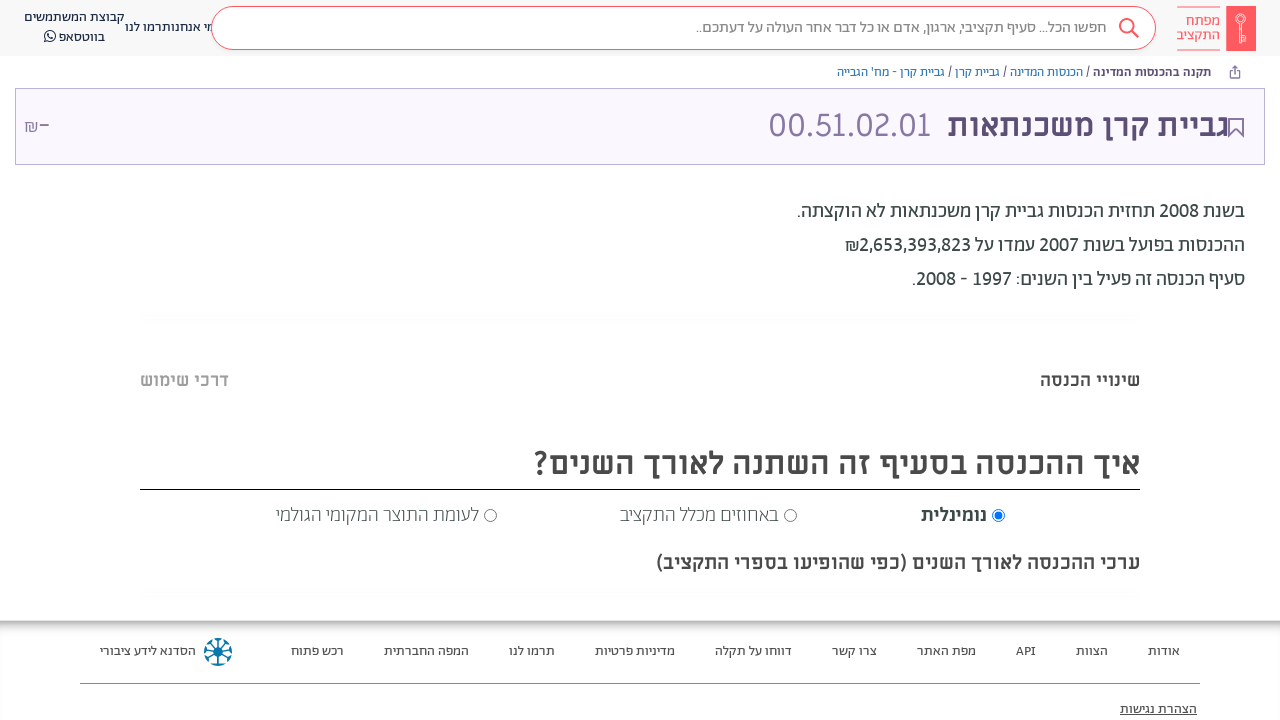

--- FILE ---
content_type: text/html; charset=utf-8
request_url: https://next.obudget.org/i/budget/0000510201/2008
body_size: 19946
content:
<!DOCTYPE html><html lang="he" data-beasties-container><head>
  <meta charset="utf-8">
  <title>מפתח התקציב - תקציב גביית קרן משכנתאות (00.51.02.01)</title>
  <base href="/">
  <meta name="viewport" content="width=device-width, initial-scale=1, shrink-to-fit=no">
  <meta name="referrer" content="origin">
  <meta name="image" content="https://next.obudget.org/assets/img/og.png">
  <meta name="canonical" content="https://next.obudget.org/i/budget/0000510201/2008">

  <link rel="icon" type="image/x-icon" href="favicon.ico">
  <link rel="search" type="application/opensearchdescription+xml" title="מפתח התקציב" href="https://next.obudget.org/assets/opensearch.xml">

  <meta name="author" content="הסדנא לידע ציבורי">
  <meta name="description" content="אספנו והנגשנו ב״מפתח התקציב״ את כל המידע על תקציב המדינה ועל הוצאות הממשלה – כדי שנוכל לדעת מה עושים עם הכסף שלנו…">
  <meta name="keywords" content="מפתח התקציב,תקציב המדינה,התקציב הפתוח,הסדנא לידע ציבורי,הסדנה לידע ציבורי,תקציב 2023,תקציב 2024,תקציב 2025,הצעת התקציב,העברות תקציביות, תמיכות ממשלתיות,רכש ממשלתי,מכרזים,רשויות מקומיות">
  <meta name="google-site-verification" content="0orlpt6hA39qFvFMNimqnCS3JZ392KUGuB2aJ1MMmjY">

  <meta property="og:title" content="מפתח התקציב - תקציב גביית קרן משכנתאות (00.51.02.01)">
  <meta property="og:description" content="אספנו והנגשנו ב״מפתח התקציב״ את כל המידע על תקציב המדינה ועל הוצאות הממשלה – כדי שנוכל לדעת מה עושים עם הכסף שלנו…">
  <meta property="og:url" content="https://next.obudget.org/i/budget/0000510201/2008">
  <meta property="og:image" content="https://next.obudget.org/assets/img/og.png">
  <meta property="og:site_name" content="מפתח התקציב">
  <meta property="og:locale" content="he_IL">
  <meta property="og:type" content="website">
  <meta property="fb:app_id" content="966242223397117">

  <meta name="twitter:card" content="summary_large_image">
  <meta name="twitter:title" content="מפתח התקציב - תקציב גביית קרן משכנתאות (00.51.02.01)">
  <meta name="twitter:url" content="https://next.obudget.org/i/budget/0000510201/2008">
  <meta name="twitter:site" content="@hasadna">
  <meta name="twitter:creator" content="@ikramvada">
  <meta name="twitter:description" content="אספנו והנגשנו ב״מפתח התקציב״ את כל המידע על תקציב המדינה ועל הוצאות הממשלה – כדי שנוכל לדעת מה עושים עם הכסף שלנו…">
  <meta name="twitter:image:src" content="https://next.obudget.org/assets/img/og.png">

  
  <meta itemprop="image" content="https://next.obudget.org/assets/img/og.png">

  <link rel="canonical" href="https://next.obudget.org/i/budget/0000510201/2008">

  <script type="application/ld+json">
    {
      "@context": "http://schema.org",
      "@type": "WebSite",
      "url": "https://next.obudget.org/",
      "potentialAction": {
        "@type": "SearchAction",
        "target": "https://next.obudget.org/s/?q={search_term_string}",
        "query-input": "required name=search_term_string"
      }
    }
    </script>
    <script type="application/ld+json">
      {
        "@context": "http://schema.org",
        "@type": "Organization",
      "name": "מפתח התקציב - The Budget Key Project",
        "url": "https://next.obudget.org/",
        "logo": "https://next.obudget.org/assets/img/og.png"
      }
    </script>
  
<style>html{font-family:sans-serif;-ms-text-size-adjust:100%;-webkit-text-size-adjust:100%}body{margin:0}footer,header{display:block}a{background-color:transparent}a:active,a:hover{outline:0}strong{font-weight:700}h1{font-size:2em;margin:.67em 0}small{font-size:80%}img{border:0}svg:not(:root){overflow:hidden}input{color:inherit;font:inherit;margin:0}input::-moz-focus-inner{border:0;padding:0}input{line-height:normal}input[type=radio]{box-sizing:border-box;padding:0}@media print{*,*:before,*:after{color:#000!important;text-shadow:none!important;background:transparent!important;box-shadow:none!important}a,a:visited{text-decoration:underline}a[href]:after{content:" (" attr(href) ")"}img{page-break-inside:avoid}img{max-width:100%!important}p,h2{orphans:3;widows:3}h2{page-break-after:avoid}}@font-face{font-family:Glyphicons Halflings;src:url("./media/glyphicons-halflings-regular-PIHUWCJO.eot");src:url("./media/glyphicons-halflings-regular-PIHUWCJO.eot?#iefix") format("embedded-opentype"),url("./media/glyphicons-halflings-regular-W4DYDFZM.woff2") format("woff2"),url("./media/glyphicons-halflings-regular-JOUF32XT.woff") format("woff"),url("./media/glyphicons-halflings-regular-ACNUA6UY.ttf") format("truetype"),url("./media/glyphicons-halflings-regular-QXYEM3FU.svg#glyphicons_halflingsregular") format("svg")}.glyphicon{position:relative;top:1px;display:inline-block;font-family:Glyphicons Halflings;font-style:normal;font-weight:400;line-height:1;-webkit-font-smoothing:antialiased;-moz-osx-font-smoothing:grayscale}.glyphicon-menu-hamburger:before{content:"\e236"}*{-webkit-box-sizing:border-box;-moz-box-sizing:border-box;box-sizing:border-box}*:before,*:after{-webkit-box-sizing:border-box;-moz-box-sizing:border-box;box-sizing:border-box}html{font-size:10px;-webkit-tap-highlight-color:rgba(0,0,0,0)}body{font-family:Helvetica Neue,Helvetica,Arial,sans-serif;font-size:14px;line-height:1.42857143;color:#333;background-color:#fff}input{font-family:inherit;font-size:inherit;line-height:inherit}a{color:#337ab7;text-decoration:none}a:hover,a:focus{color:#23527c;text-decoration:underline}a:focus{outline:thin dotted;outline:5px auto -webkit-focus-ring-color;outline-offset:-2px}img{vertical-align:middle}[role=button]{cursor:pointer}h1,h2{font-family:inherit;font-weight:500;line-height:1.1;color:inherit}h1,h2{margin-top:20px;margin-bottom:10px}h1{font-size:36px}h2{font-size:30px}p{margin:0 0 10px}small{font-size:85%}.container-fluid{padding-right:15px;padding-left:15px;margin-right:auto;margin-left:auto}.row{margin-right:-15px;margin-left:-15px}label{display:inline-block;max-width:100%;margin-bottom:5px;font-weight:700}input[type=radio]{margin:4px 0 0;margin-top:1px \	;line-height:normal}input[type=radio]:focus{outline:thin dotted;outline:5px auto -webkit-focus-ring-color;outline-offset:-2px}@-webkit-keyframes progress-bar-stripes{0%{background-position:40px 0}to{background-position:0 0}}.container-fluid:before,.container-fluid:after,.row:before,.row:after{display:table;content:" "}.container-fluid:before,.container-fluid:after,.row:before,.row:after{content:" ";display:table}.container-fluid:after,.row:after{clear:both}@-ms-viewport{width:device-width}html,body{direction:rtl}@font-face{font-family:Alef Hebrew;src:url("./media/Alef-Bold-V5A5EHBP.eot");src:url("./media/Alef-Bold-V5A5EHBP.eot?#iefix") format("embedded-opentype"),url("./media/Alef-Bold-GFOND7KJ.woff") format("woff"),url("./media/Alef-Bold-2EBH22YJ.ttf") format("truetype"),url("./media/Alef-Bold-4RVOFVFW.svg#alefbold") format("svg");font-weight:700;font-style:normal}@font-face{font-family:Alef Hebrew;src:url("./media/Alef-Regular-S4QFDNXJ.eot");src:url("./media/Alef-Regular-S4QFDNXJ.eot?#iefix") format("embedded-opentype"),url("./media/Alef-Regular-LTGCVCZQ.woff") format("woff"),url("./media/Alef-Regular-4ZSFVKIJ.ttf") format("truetype"),url("./media/Alef-Regular-6AFNKHO5.svg#alefregular") format("svg");font-weight:400;font-style:normal}html{margin:0;padding:0;width:100%;height:100%}body{display:block;margin:0;font-family:Abraham TRIAL,Alef Hebrew,Helvetica Neue,Helvetica,Arial,sans-serif!important;font-feature-settings:"tnum","lnum";-webkit-font-feature-settings:"tnum","lnum";-moz-font-feature-settings:"tnum","lnum";overflow-x:hidden;direction:rtl;padding:0;width:100%;height:100%;box-sizing:border-box;overscroll-behavior:none}*,*:before,*:after{box-sizing:inherit}@media only screen and (max-width: 999px){::ng-deep .layout-desktop{display:none!important}}@media only screen and (min-width: 1000px){::ng-deep .layout-mobile{display:none!important}}.bk-tooltip-anchor{position:relative;display:inline;text-decoration-line:underline;text-decoration-style:dashed;text-underline-offset:2px}.bk-tooltip-anchor span.bk-tooltip{position:absolute;display:none;width:max-content;max-width:300px;color:#fff;background:#4c4141;line-height:18px;visibility:hidden;border-radius:4px;text-align:right;direction:rtl;font-size:14px;line-height:17x;font-weight:300;padding:4px 8px;font-family:Abraham TRIAL,sans-serif;font-style:normal;font-variant-numeric:lining-nums proportional-nums}.bk-tooltip-anchor span.bk-tooltip.bk-bigger{text-align:center;font-size:16px;line-height:20px;font-weight:400}@media only screen and (max-width: 600px){.bk-tooltip-anchor span.bk-tooltip{max-width:150px;font-size:10px;line-height:12px;padding:5px}}.bk-tooltip-anchor span.bk-tooltip:after{content:"";position:absolute;top:-5px;right:5px;width:0;height:0;border-bottom:5px solid #4C4141;border-right:5px solid transparent;border-left:5px solid transparent}@media only screen and (max-width: 600px){.bk-tooltip-anchor span.bk-tooltip:after{left:50%}}.bk-tooltip-anchor span.bk-tooltip.bk-align-top:after{bottom:-5px;top:auto;transform:rotate(180deg)}.bk-tooltip-anchor:hover .bk-tooltip{visibility:visible;display:inherit;bottom:-4px;right:calc(50% - 10px);transform:translateY(100%);z-index:999}.bk-tooltip-anchor:hover .bk-tooltip.bk-align-top{top:-4px;bottom:auto;transform:translateY(-100%)}
</style><link rel="stylesheet" href="styles-NYFEIZFB.css" media="print" onload="this.media='all'"><noscript><link rel="stylesheet" href="styles-NYFEIZFB.css"></noscript><link rel="preload" href="//cdnjs.cloudflare.com/ajax/libs/font-awesome/4.7.0/css/font-awesome.min.css" as="style"><link rel="preload" href="//next.obudget.org/_fonts/stylesheet.css" as="style"><style ng-app-id="ng">.sticky[_ngcontent-ng-c95547689]{position:-webkit-sticky;position:sticky;top:0;bottom:0;z-index:9000}.desktop-notification[_ngcontent-ng-c95547689]   img[_ngcontent-ng-c95547689]{width:90px}.desktop-notification[_ngcontent-ng-c95547689]   span[_ngcontent-ng-c95547689]{display:inline-block;padding:10px 0}.desktop-notification[_ngcontent-ng-c95547689]   a[_ngcontent-ng-c95547689]{background-color:#734de5}.desktop-notification[_ngcontent-ng-c95547689]   a[_ngcontent-ng-c95547689]   i[_ngcontent-ng-c95547689]{transform:scaleX(-1)}[_nghost-ng-c95547689]{min-height:100%;background:#fcfcfc;font-family:Abraham TRIAL,Alef Hebrew,Helvetica Neue,Helvetica,Arial,sans-serif!important;font-feature-settings:"tnum","lnum";-webkit-font-feature-settings:"tnum","lnum";-moz-font-feature-settings:"tnum","lnum"}[_nghost-ng-c95547689]     .number{direction:ltr;text-align:right;display:inline-block;text-decoration:inherit}[_nghost-ng-c95547689]   .container-fluid[_ngcontent-ng-c95547689]{max-width:1280px;width:100%}</style><style ng-app-id="ng">.font-gadi[_ngcontent-ng-c3482316680]{font-family:Gadi Almog,sans-serif;font-style:normal}.font-abraham[_ngcontent-ng-c3482316680]{font-family:Abraham TRIAL,sans-serif;font-style:normal;font-variant-numeric:lining-nums proportional-nums}.font-miriam[_ngcontent-ng-c3482316680]{font-family:Miriam Libre,sans-serif;font-style:normal}.background-image[_ngcontent-ng-c3482316680]{background-repeat:no-repeat;background-position:center;background-size:contain}.no-scrollbars[_ngcontent-ng-c3482316680]{scrollbar-width:none;-ms-overflow-style:-ms-autohiding-scrollbar}.no-scrollbars[_ngcontent-ng-c3482316680]::-webkit-scrollbar{display:none}.ellipsis[_ngcontent-ng-c3482316680]{text-overflow:ellipsis;white-space:nowrap;overflow:hidden}.ellipsis-2-line[_ngcontent-ng-c3482316680]{text-overflow:ellipsis;overflow:hidden;display:-webkit-box!important;-webkit-line-clamp:2;-webkit-box-orient:vertical;white-space:normal}@media only screen and (max-width: 999px){  .layout-desktop{display:none!important}}@media only screen and (min-width: 1000px){  .layout-mobile{display:none!important}}  .display-none{display:block;width:0;height:0;overflow:hidden}.loading[_ngcontent-ng-c3482316680]{box-sizing:border-box;overflow:hidden;position:relative;background:#eff1f6 no-repeat;display:inline-block;will-change:transform;transform:translateZ(0)}.loading[_ngcontent-ng-c3482316680]:after, .loading[_ngcontent-ng-c3482316680]:before{box-sizing:border-box}.loading[_ngcontent-ng-c3482316680]:before{animation:_ngcontent-ng-c3482316680_progress 2s ease-in-out infinite;background-size:200px 100%;position:absolute;z-index:1;top:0;left:0;width:200px;height:100%;content:""}.loading[_ngcontent-ng-c3482316680]:before{background-image:linear-gradient(90deg,#fff0,#fff9,#fff0)}@keyframes _ngcontent-ng-c3482316680_progress{0%{transform:translate3d(-200px,0,0)}to{transform:translate3d(calc(200px + 100vw),0,0)}}.ai-icon[_ngcontent-ng-c3482316680]{width:24px;height:24px;background-image:url("./media/icon-ai-MXI7QVZ2.svg");background-size:cover;background-repeat:no-repeat;background-position:center;display:inline-block!important}[_nghost-ng-c3482316680]{display:flex;flex-flow:column;height:100%;max-height:100%}[_nghost-ng-c3482316680]   app-bk-header[_ngcontent-ng-c3482316680]{flex:0 0 auto}[_nghost-ng-c3482316680]   .scrollable[_ngcontent-ng-c3482316680]{flex:1 1 auto;height:100%;overflow-x:hidden;overflow-y:auto}[_nghost-ng-c3482316680]   .scrollable[_ngcontent-ng-c3482316680]   .app[_ngcontent-ng-c3482316680]{direction:rtl;min-height:calc(100vh - 156px);width:100%;max-width:100%;display:flex;flex-flow:row;align-items:stretch}[_nghost-ng-c3482316680]   .scrollable[_ngcontent-ng-c3482316680]   .app[_ngcontent-ng-c3482316680]   .list[_ngcontent-ng-c3482316680]{flex:0 0 auto;width:400px;position:sticky;left:0;top:0;max-height:100vh;height:calc(100vh - 56px);overflow:scroll;border-right:1px solid #DAEAF5;box-shadow:0 1px 2px #bdbdbd99;z-index:100}[_nghost-ng-c3482316680]   .scrollable[_ngcontent-ng-c3482316680]   .app[_ngcontent-ng-c3482316680]   .main[_ngcontent-ng-c3482316680]{flex:0 1 auto;width:100%;min-height:100%;display:flex;flex-flow:column;align-items:center}</style><style ng-app-id="ng">.font-gadi[_ngcontent-ng-c2211640114]{font-family:Gadi Almog,sans-serif;font-style:normal}.font-abraham[_ngcontent-ng-c2211640114]{font-family:Abraham TRIAL,sans-serif;font-style:normal;font-variant-numeric:lining-nums proportional-nums}.font-miriam[_ngcontent-ng-c2211640114]{font-family:Miriam Libre,sans-serif;font-style:normal}.background-image[_ngcontent-ng-c2211640114]{background-repeat:no-repeat;background-position:center;background-size:contain}.no-scrollbars[_ngcontent-ng-c2211640114]{scrollbar-width:none;-ms-overflow-style:-ms-autohiding-scrollbar}.no-scrollbars[_ngcontent-ng-c2211640114]::-webkit-scrollbar{display:none}.ellipsis[_ngcontent-ng-c2211640114]{text-overflow:ellipsis;white-space:nowrap;overflow:hidden}.ellipsis-2-line[_ngcontent-ng-c2211640114]{text-overflow:ellipsis;overflow:hidden;display:-webkit-box!important;-webkit-line-clamp:2;-webkit-box-orient:vertical;white-space:normal}@media only screen and (max-width: 999px){  .layout-desktop{display:none!important}}@media only screen and (min-width: 1000px){  .layout-mobile{display:none!important}}  .display-none{display:block;width:0;height:0;overflow:hidden}.loading[_ngcontent-ng-c2211640114]{box-sizing:border-box;overflow:hidden;position:relative;background:#eff1f6 no-repeat;display:inline-block;will-change:transform;transform:translateZ(0)}.loading[_ngcontent-ng-c2211640114]:after, .loading[_ngcontent-ng-c2211640114]:before{box-sizing:border-box}.loading[_ngcontent-ng-c2211640114]:before{animation:_ngcontent-ng-c2211640114_progress 2s ease-in-out infinite;background-size:200px 100%;position:absolute;z-index:1;top:0;left:0;width:200px;height:100%;content:""}.loading[_ngcontent-ng-c2211640114]:before{background-image:linear-gradient(90deg,#fff0,#fff9,#fff0)}@keyframes _ngcontent-ng-c2211640114_progress{0%{transform:translate3d(-200px,0,0)}to{transform:translate3d(calc(200px + 100vw),0,0)}}.ai-icon[_ngcontent-ng-c2211640114]{width:24px;height:24px;background-image:url("./media/icon-ai-MXI7QVZ2.svg");background-size:cover;background-repeat:no-repeat;background-position:center;display:inline-block!important}header[_ngcontent-ng-c2211640114]{height:56px;display:flex;flex-flow:row;justify-content:flex-start;align-items:center;background-color:#f8f8f8;border-color:#e7e7e7;gap:24px}@media only screen and (min-width: 1000px){header[_ngcontent-ng-c2211640114]{padding:0 24px}}@media only screen and (max-width: 999px){header[_ngcontent-ng-c2211640114]{padding:0 16px}}header[_ngcontent-ng-c2211640114]   .skip-to-content[_ngcontent-ng-c2211640114]{position:absolute;top:0;right:0;transform:translateY(-100%);overflow:hidden}header[_ngcontent-ng-c2211640114]   .skip-to-content[_ngcontent-ng-c2211640114]:focus{transform:translateY(0);background:#fff;padding:4px 8px;border:1px solid #e7e7e7;height:auto;width:auto}header[_ngcontent-ng-c2211640114]   div.logo[_ngcontent-ng-c2211640114]{flex:0 0 auto;width:80px;height:100%;padding:2px 0}header[_ngcontent-ng-c2211640114]   div.logo[_ngcontent-ng-c2211640114]   a[_ngcontent-ng-c2211640114]{width:100%;height:100%;display:block;background-repeat:no-repeat;background-position:center;background-size:contain}header[_ngcontent-ng-c2211640114]   div.search-div[_ngcontent-ng-c2211640114]{padding:0;flex:1}header[_ngcontent-ng-c2211640114]   div.search-div[_ngcontent-ng-c2211640114]   .search-box[_ngcontent-ng-c2211640114]{margin:5px!important}header[_ngcontent-ng-c2211640114]   div.menu-links[_ngcontent-ng-c2211640114]{display:flex;align-items:center;flex-flow:row;justify-content:left;gap:40px}header[_ngcontent-ng-c2211640114]   div.menu-links[_ngcontent-ng-c2211640114]   a[_ngcontent-ng-c2211640114]{cursor:pointer;white-space:nowrap;text-align:center}header[_ngcontent-ng-c2211640114]   div.menu-links[_ngcontent-ng-c2211640114]   a[_ngcontent-ng-c2211640114], header[_ngcontent-ng-c2211640114]   div.menu-links[_ngcontent-ng-c2211640114]   a[_ngcontent-ng-c2211640114]:hover, header[_ngcontent-ng-c2211640114]   div.menu-links[_ngcontent-ng-c2211640114]   a[_ngcontent-ng-c2211640114]:visited{color:#192841}header[_ngcontent-ng-c2211640114]   .mobile-separator[_ngcontent-ng-c2211640114]{margin-right:auto;margin-left:-24px}header[_ngcontent-ng-c2211640114]   div.collapsed-search[_ngcontent-ng-c2211640114]{flex:0 0 auto;width:34px;height:34px;border-radius:17px;background-color:#ff5a5f;text-align:center;line-height:34px;font-weight:700;cursor:pointer}header[_ngcontent-ng-c2211640114]   div.collapsed-menu[_ngcontent-ng-c2211640114]{flex:0 0 auto;position:relative;cursor:pointer}header[_ngcontent-ng-c2211640114]   div.collapsed-menu[_ngcontent-ng-c2211640114]:hover   .menu[_ngcontent-ng-c2211640114]{display:flex}header[_ngcontent-ng-c2211640114]   div.collapsed-menu.visible[_ngcontent-ng-c2211640114]   .menu[_ngcontent-ng-c2211640114]{display:flex}header[_ngcontent-ng-c2211640114]   div.collapsed-menu[_ngcontent-ng-c2211640114]   .menu[_ngcontent-ng-c2211640114]{position:absolute;top:32px;right:-100px;flex-flow:column;align-items:flex-start;width:150px;border:1px solid #EEEEEE;border-radius:4px;background-color:#fff;box-shadow:0 2px 10px #0000001a;display:none;z-index:101}header[_ngcontent-ng-c2211640114]   div.collapsed-menu[_ngcontent-ng-c2211640114]   .menu[_ngcontent-ng-c2211640114]   .menu-line[_ngcontent-ng-c2211640114]{cursor:pointer;padding:6px 10px;width:100%;color:#505050;font-size:14px;font-family:Abraham TRIAL,sans-serif;font-style:normal;font-variant-numeric:lining-nums proportional-nums;display:flex;flex-flow:row;align-items:center;gap:8px}header[_ngcontent-ng-c2211640114]   div.collapsed-menu[_ngcontent-ng-c2211640114]   .menu[_ngcontent-ng-c2211640114]   .menu-line[_ngcontent-ng-c2211640114]:hover{color:#ff5a5f;background-color:#fcebec}header[_ngcontent-ng-c2211640114]   div.auth-widget[_ngcontent-ng-c2211640114]{padding:0;display:block}header[_ngcontent-ng-c2211640114]   div.auth-widget[_ngcontent-ng-c2211640114]   .login[_ngcontent-ng-c2211640114]{color:#505050!important}</style><style ng-app-id="ng">[_nghost-ng-c1478360901]{background-color:#f0f0f0;margin-top:auto;flex:1 0 auto}[_nghost-ng-c1478360901]   footer[_ngcontent-ng-c1478360901]{padding:0 80px;border-top:1px solid #e5e5e5;box-shadow:inset 0 13px 15px -15px #000000bd;color:#505050;font-family:Abraham TRIAL;font-size:14px}@media only screen and (max-width: 600px){[_nghost-ng-c1478360901]   footer[_ngcontent-ng-c1478360901]{padding:0 10px}}[_nghost-ng-c1478360901]   footer[_ngcontent-ng-c1478360901]   a[_ngcontent-ng-c1478360901]{color:#505050;font-family:Abraham TRIAL;font-size:14px}[_nghost-ng-c1478360901]   footer[_ngcontent-ng-c1478360901]   a[_ngcontent-ng-c1478360901]:hover{color:#444}[_nghost-ng-c1478360901]   footer[_ngcontent-ng-c1478360901]   .top-line[_ngcontent-ng-c1478360901]{padding:16px 0;display:flex;flex-flow:row;align-items:center;border-bottom:solid 1px #888;flex-wrap:wrap;justify-content:space-between;justify-content:center}[_nghost-ng-c1478360901]   footer[_ngcontent-ng-c1478360901]   .top-line[_ngcontent-ng-c1478360901]   .link[_ngcontent-ng-c1478360901]{display:block;padding:5px 20px;white-space:nowrap}[_nghost-ng-c1478360901]   footer[_ngcontent-ng-c1478360901]   .top-line[_ngcontent-ng-c1478360901]   .hasadna[_ngcontent-ng-c1478360901]{padding:0 20px;margin-right:auto;display:flex;flex-flow:row;align-items:center}[_nghost-ng-c1478360901]   footer[_ngcontent-ng-c1478360901]   .top-line[_ngcontent-ng-c1478360901]   .hasadna-logo[_ngcontent-ng-c1478360901]{height:28px;padding:0 8px}[_nghost-ng-c1478360901]   footer[_ngcontent-ng-c1478360901]   .top-line[_ngcontent-ng-c1478360901]   .hasadna-link[_ngcontent-ng-c1478360901]{display:block;white-space:nowrap}@media only screen and (max-width: 600px){[_nghost-ng-c1478360901]   footer[_ngcontent-ng-c1478360901]   .top-line[_ngcontent-ng-c1478360901]{padding:4px 0;border-bottom:none}[_nghost-ng-c1478360901]   footer[_ngcontent-ng-c1478360901]   .top-line[_ngcontent-ng-c1478360901]   .link[_ngcontent-ng-c1478360901]{min-width:120px;text-align:center}[_nghost-ng-c1478360901]   footer[_ngcontent-ng-c1478360901]   .top-line[_ngcontent-ng-c1478360901]   .hasadna[_ngcontent-ng-c1478360901]{width:100%;justify-content:center;padding:10px}}[_nghost-ng-c1478360901]   footer[_ngcontent-ng-c1478360901]   .bottom-line[_ngcontent-ng-c1478360901]{padding:16px 0}[_nghost-ng-c1478360901]   footer[_ngcontent-ng-c1478360901]   .bottom-line[_ngcontent-ng-c1478360901]   p[_ngcontent-ng-c1478360901]{line-height:20px;margin:0 0 8px;flex-flow:wrap;display:flex;align-items:center}[_nghost-ng-c1478360901]   footer[_ngcontent-ng-c1478360901]   .bottom-line[_ngcontent-ng-c1478360901]   p[_ngcontent-ng-c1478360901]   a[_ngcontent-ng-c1478360901]{text-decoration:underline}[_nghost-ng-c1478360901]   footer[_ngcontent-ng-c1478360901]   .bottom-line[_ngcontent-ng-c1478360901]   p[_ngcontent-ng-c1478360901]   *[_ngcontent-ng-c1478360901]{margin-right:3px}@media only screen and (max-width: 600px){[_nghost-ng-c1478360901]   footer[_ngcontent-ng-c1478360901]   .bottom-line[_ngcontent-ng-c1478360901]{display:none}}</style><style ng-app-id="ng">.font-gadi[_ngcontent-ng-c1243494768]{font-family:Gadi Almog,sans-serif;font-style:normal}.font-abraham[_ngcontent-ng-c1243494768]{font-family:Abraham TRIAL,sans-serif;font-style:normal;font-variant-numeric:lining-nums proportional-nums}.font-miriam[_ngcontent-ng-c1243494768]{font-family:Miriam Libre,sans-serif;font-style:normal}.background-image[_ngcontent-ng-c1243494768]{background-repeat:no-repeat;background-position:center;background-size:contain}.no-scrollbars[_ngcontent-ng-c1243494768]{scrollbar-width:none;-ms-overflow-style:-ms-autohiding-scrollbar}.no-scrollbars[_ngcontent-ng-c1243494768]::-webkit-scrollbar{display:none}.ellipsis[_ngcontent-ng-c1243494768]{text-overflow:ellipsis;white-space:nowrap;overflow:hidden}.ellipsis-2-line[_ngcontent-ng-c1243494768]{text-overflow:ellipsis;overflow:hidden;display:-webkit-box!important;-webkit-line-clamp:2;-webkit-box-orient:vertical;white-space:normal}@media only screen and (max-width: 999px){  .layout-desktop{display:none!important}}@media only screen and (min-width: 1000px){  .layout-mobile{display:none!important}}  .display-none{display:block;width:0;height:0;overflow:hidden}.loading[_ngcontent-ng-c1243494768]{box-sizing:border-box;overflow:hidden;position:relative;background:#eff1f6 no-repeat;display:inline-block;will-change:transform;transform:translateZ(0)}.loading[_ngcontent-ng-c1243494768]:after, .loading[_ngcontent-ng-c1243494768]:before{box-sizing:border-box}.loading[_ngcontent-ng-c1243494768]:before{animation:_ngcontent-ng-c1243494768_progress 2s ease-in-out infinite;background-size:200px 100%;position:absolute;z-index:1;top:0;left:0;width:200px;height:100%;content:""}.loading[_ngcontent-ng-c1243494768]:before{background-image:linear-gradient(90deg,#fff0,#fff9,#fff0)}@keyframes _ngcontent-ng-c1243494768_progress{0%{transform:translate3d(-200px,0,0)}to{transform:translate3d(calc(200px + 100vw),0,0)}}.ai-icon[_ngcontent-ng-c1243494768]{width:24px;height:24px;background-image:url("./media/icon-ai-MXI7QVZ2.svg");background-size:cover;background-repeat:no-repeat;background-position:center;display:inline-block!important}.search-box[_ngcontent-ng-c1243494768]{margin:20px;position:relative;border:1px solid #FF5A5F;border-radius:25px}.search-loader[_ngcontent-ng-c1243494768]{width:18px;height:18px}.search-icon[_ngcontent-ng-c1243494768]{cursor:pointer}a.activeclass[_ngcontent-ng-c1243494768]{color:#ff5a5f!important}.down-arrow-red[_ngcontent-ng-c1243494768]{border:solid #FF5A5F;border-width:0 2px 2px 0;display:inline-block;padding:3px;transform:rotate(45deg);-webkit-transform:rotate(45deg);margin-bottom:2px}.down-arrow-white[_ngcontent-ng-c1243494768]{border:solid #f1f1f1;border-width:0 2px 2px 0;display:inline-block;padding:3px;transform:rotate(45deg);-webkit-transform:rotate(45deg);margin-bottom:3px}.down-arrow-black[_ngcontent-ng-c1243494768]{border:solid #000000;border-width:0 3px 3px 0;display:inline-block;padding:3px;transform:rotate(45deg);-webkit-transform:rotate(45deg)}.type-text-in-search-bar-right[_ngcontent-ng-c1243494768]{text-align:right;font-family:Abraham TRIAL;font-size:14px;line-height:19px;width:77px;height:36px;margin-right:6px;margin-left:6px}.search-icon-margin[_ngcontent-ng-c1243494768]{margin-right:5px;margin-left:2px}.drop-down-caret[_ngcontent-ng-c1243494768]{margin-right:6px;margin-left:11px;cursor:pointer}.outer-right-side[_ngcontent-ng-c1243494768]{background-color:#fff;height:44px;padding:4px;box-shadow:0 2px 5px #0000000d}.red-opaque-background[_ngcontent-ng-c1243494768]{background-color:#6423251a}.without-text-right-search-bar-side[_ngcontent-ng-c1243494768]{background-color:#fff;color:#ff5a5f}.inner-right-side[_ngcontent-ng-c1243494768]{background-color:#6423251a;height:100%;padding:5px}.inner-without-text-with-focus[_ngcontent-ng-c1243494768]{background-color:#ffeeef;color:#ff5a5f}.inner-without-text-without-focus[_ngcontent-ng-c1243494768]{background-color:#fff;color:#ff5a5f}.middle[_ngcontent-ng-c1243494768]{vertical-align:middle}.right-border-none[_ngcontent-ng-c1243494768]{border-right:none}.dropbtn[_ngcontent-ng-c1243494768]{background-color:#4caf50;color:#fff;padding:16px;font-size:16px;border:none;cursor:pointer}.dropbtn[_ngcontent-ng-c1243494768]:hover, .dropbtn[_ngcontent-ng-c1243494768]:focus{background-color:#3e8e41}.dropdown[_ngcontent-ng-c1243494768]{position:relative;display:inline-block}.dropdown-content[_ngcontent-ng-c1243494768]{z-index:100;margin-top:13px;display:none;position:absolute;background-color:#f9f9f9;min-width:160px;overflow:auto;box-shadow:0 8px 16px #0003}.search-icon[_ngcontent-ng-c1243494768]{width:17px}.dropdown-content[_ngcontent-ng-c1243494768]   a[_ngcontent-ng-c1243494768]{color:#000;padding:12px 16px;text-decoration:none;display:block}.dropdown-content[_ngcontent-ng-c1243494768]   a[_ngcontent-ng-c1243494768]:hover{background-color:#f1f1f1}.show[_ngcontent-ng-c1243494768]{display:block}.empty-text-empty-focus[_ngcontent-ng-c1243494768], .empty-text-has-focus[_ngcontent-ng-c1243494768]{color:#ff5a5f}.has-text-all-tab[_ngcontent-ng-c1243494768]{color:#ff5a5f;background-color:#ffeeef}.has-text-not-all-tab[_ngcontent-ng-c1243494768]{color:#f1f1f1;background-color:#ff5a5f}.left-side-search[_ngcontent-ng-c1243494768]{height:44px!important;background-color:#fff;border:none!important;color:#7d7d7d!important;font-family:Abraham TRIAL!important;font-size:16px!important;line-height:25px!important;text-align:right!important}.right-side-search[_ngcontent-ng-c1243494768]{height:44px!important;background-color:#fff}.roundCorners-border-right-side[_ngcontent-ng-c1243494768]{border-top-right-radius:25px!important;border-bottom-right-radius:25px!important}.roundCorners-border-left-side[_ngcontent-ng-c1243494768]{border-top-left-radius:25px!important;border-bottom-left-radius:25px!important;box-shadow:none!important}.outer-right-side[_ngcontent-ng-c1243494768]{border:none;background-color:#fff;height:44px;padding:4px}.searchbox[_ngcontent-ng-c1243494768]{border-radius:25px;box-shadow:0 2px 5px #0000000d}input[_ngcontent-ng-c1243494768]::placeholder{color:#b9bcc3;font-family:Abraham TRIAL;font-size:16px;line-height:25px;text-align:right}input[_ngcontent-ng-c1243494768]:focus::placeholder{color:#b9bcc3;font-family:Abraham TRIAL;font-size:16px;line-height:25px;text-align:right}input[_ngcontent-ng-c1243494768]{height:25px;width:51px}.right-side-symbols[_ngcontent-ng-c1243494768]   i[_ngcontent-ng-c1243494768]{vertical-align:middle}.subscribe-button[_ngcontent-ng-c1243494768]{position:absolute;z-index:11;left:11px;top:11px}.search-box.fake[_ngcontent-ng-c1243494768]{background-image:url("./media/search-glass-red-DLO4GBJ2.svg");background-repeat:no-repeat;background-position:right 16px center;background-size:20px 20px;border-radius:25px;display:flex;flex-flow:row;align-items:center;justify-content:flex-start;padding:0 48px 0 8px;background-color:#fff;font-family:Abraham TRIAL,sans-serif;font-style:normal;font-variant-numeric:lining-nums proportional-nums;font-size:16px;box-shadow:0 2px 5px #0000000d;height:44px;border:1px solid #FF5A5F;text-decoration:none;white-space:nowrap}.search-box.fake[_ngcontent-ng-c1243494768], .search-box.fake[_ngcontent-ng-c1243494768]:visited{color:#888}.search-box.fake[_ngcontent-ng-c1243494768]:focus, .search-box.fake[_ngcontent-ng-c1243494768]:hover{color:#222;text-decoration:underline}.search-box.fake[_ngcontent-ng-c1243494768]   span[_ngcontent-ng-c1243494768]{display:inline-block;width:100%;overflow:hidden;text-overflow:ellipsis}</style><meta itemprop="name" content="מפתח התקציב - תקציב גביית קרן משכנתאות (00.51.02.01)"><meta name="og:site_name" content="מפתח התקציב"><meta itemprop="name" content="מפתח התקציב - תקציב גביית קרן משכנתאות (00.51.02.01)"><style ng-app-id="ng">.font-gadi[_ngcontent-ng-c3203835967]{font-family:Gadi Almog,sans-serif;font-style:normal}.font-abraham[_ngcontent-ng-c3203835967]{font-family:Abraham TRIAL,sans-serif;font-style:normal;font-variant-numeric:lining-nums proportional-nums}.font-miriam[_ngcontent-ng-c3203835967]{font-family:Miriam Libre,sans-serif;font-style:normal}.background-image[_ngcontent-ng-c3203835967]{background-repeat:no-repeat;background-position:center;background-size:contain}.no-scrollbars[_ngcontent-ng-c3203835967]{scrollbar-width:none;-ms-overflow-style:-ms-autohiding-scrollbar}.no-scrollbars[_ngcontent-ng-c3203835967]::-webkit-scrollbar{display:none}.ellipsis[_ngcontent-ng-c3203835967]{text-overflow:ellipsis;white-space:nowrap;overflow:hidden}.ellipsis-2-line[_ngcontent-ng-c3203835967]{text-overflow:ellipsis;overflow:hidden;display:-webkit-box!important;-webkit-line-clamp:2;-webkit-box-orient:vertical;white-space:normal}@media only screen and (max-width: 999px){  .layout-desktop{display:none!important}}@media only screen and (min-width: 1000px){  .layout-mobile{display:none!important}}  .display-none{display:block;width:0;height:0;overflow:hidden}.loading[_ngcontent-ng-c3203835967]{box-sizing:border-box;overflow:hidden;position:relative;background:#eff1f6 no-repeat;display:inline-block;will-change:transform;transform:translateZ(0)}.loading[_ngcontent-ng-c3203835967]:after, .loading[_ngcontent-ng-c3203835967]:before{box-sizing:border-box}.loading[_ngcontent-ng-c3203835967]:before{animation:_ngcontent-ng-c3203835967_progress 2s ease-in-out infinite;background-size:200px 100%;position:absolute;z-index:1;top:0;left:0;width:200px;height:100%;content:""}.loading[_ngcontent-ng-c3203835967]:before{background-image:linear-gradient(90deg,#fff0,#fff9,#fff0)}@keyframes _ngcontent-ng-c3203835967_progress{0%{transform:translate3d(-200px,0,0)}to{transform:translate3d(calc(200px + 100vw),0,0)}}.ai-icon[_ngcontent-ng-c3203835967]{width:24px;height:24px;background-image:url("./media/icon-ai-MXI7QVZ2.svg");background-size:cover;background-repeat:no-repeat;background-position:center;display:inline-block!important}[_nghost-ng-c3203835967]     .budgetkey-breadcrumbs-wrapper{padding:10px 0;background:#fff}[_nghost-ng-c3203835967]     .budgetkey-breadcrumbs-wrapper .year-select{font-size:16px}[_nghost-ng-c3203835967]     .budgetkey-breadcrumbs-wrapper .year-select i{font-style:normal;color:#ccc}[_nghost-ng-c3203835967]     .budgetkey-breadcrumbs-wrapper .year-select span{color:#ff5a5f;font-weight:700}[_nghost-ng-c3203835967]     .budgetkey-breadcrumbs-wrapper .breadcrumbs-items, [_nghost-ng-c3203835967]     .budgetkey-breadcrumbs-wrapper .breadcrumbs-items li{margin:0;padding:0;list-style:none;color:#7a6b99;display:inline-block;white-space:nowrap}[_nghost-ng-c3203835967]     .budgetkey-breadcrumbs-wrapper .breadcrumbs-items li:after{content:" / "}[_nghost-ng-c3203835967]   .budgetkey-item-title-wrapper[_ngcontent-ng-c3203835967]{border-top:3px solid #7A6B99;background-color:#e4dcf5;color:#7a6b99;font-size:32px;line-height:42px;font-weight:700;box-sizing:border-box;padding-top:3px;padding-bottom:2px}[_nghost-ng-c3203835967]   .budgetkey-item-title-wrapper[_ngcontent-ng-c3203835967]     h1{margin:0;padding:0;font:inherit;color:inherit;vertical-align:top}[_nghost-ng-c3203835967]   .budgetkey-item-title-wrapper[_ngcontent-ng-c3203835967]     small{font-size:16px;line-height:42px;font-weight:400;vertical-align:top}[_nghost-ng-c3203835967]   .budgetkey-item-description-wrapper[_ngcontent-ng-c3203835967]{display:flex;flex-flow:column;align-items:center;background:#fff;color:#3c4948;font-size:20px;line-height:34px;padding:20px 0}[_nghost-ng-c3203835967]   .budgetkey-item-description-wrapper[_ngcontent-ng-c3203835967] > div[_ngcontent-ng-c3203835967]{width:100%;max-width:1280px;padding:0 20px}[_nghost-ng-c3203835967]   .budgetkey-item-description-wrapper[_ngcontent-ng-c3203835967]   .subtitle[_ngcontent-ng-c3203835967]{font-weight:700;margin-bottom:.5em}[_nghost-ng-c3203835967]   .budgetkey-item-description-wrapper[_ngcontent-ng-c3203835967]     .objective{text-align:justify;padding-right:20px;border-right:gray solid 1px;white-space:pre-wrap}[_nghost-ng-c3203835967]   .budgetkey-item-description-wrapper[_ngcontent-ng-c3203835967]     label.field-label{font-size:80%}[_nghost-ng-c3203835967]   .budgetkey-item-description-wrapper[_ngcontent-ng-c3203835967]     label.up-to-date{font-size:60%}</style><style ng-app-id="ng">.font-gadi[_ngcontent-ng-c3172428065]{font-family:Gadi Almog,sans-serif;font-style:normal}.font-abraham[_ngcontent-ng-c3172428065]{font-family:Abraham TRIAL,sans-serif;font-style:normal;font-variant-numeric:lining-nums proportional-nums}.font-miriam[_ngcontent-ng-c3172428065]{font-family:Miriam Libre,sans-serif;font-style:normal}.background-image[_ngcontent-ng-c3172428065]{background-repeat:no-repeat;background-position:center;background-size:contain}.no-scrollbars[_ngcontent-ng-c3172428065]{scrollbar-width:none;-ms-overflow-style:-ms-autohiding-scrollbar}.no-scrollbars[_ngcontent-ng-c3172428065]::-webkit-scrollbar{display:none}.ellipsis[_ngcontent-ng-c3172428065]{text-overflow:ellipsis;white-space:nowrap;overflow:hidden}.ellipsis-2-line[_ngcontent-ng-c3172428065]{text-overflow:ellipsis;overflow:hidden;display:-webkit-box!important;-webkit-line-clamp:2;-webkit-box-orient:vertical;white-space:normal}@media only screen and (max-width: 999px){  .layout-desktop{display:none!important}}@media only screen and (min-width: 1000px){  .layout-mobile{display:none!important}}  .display-none{display:block;width:0;height:0;overflow:hidden}.loading[_ngcontent-ng-c3172428065]{box-sizing:border-box;overflow:hidden;position:relative;background:#eff1f6 no-repeat;display:inline-block;will-change:transform;transform:translateZ(0)}.loading[_ngcontent-ng-c3172428065]:after, .loading[_ngcontent-ng-c3172428065]:before{box-sizing:border-box}.loading[_ngcontent-ng-c3172428065]:before{animation:_ngcontent-ng-c3172428065_progress 2s ease-in-out infinite;background-size:200px 100%;position:absolute;z-index:1;top:0;left:0;width:200px;height:100%;content:""}.loading[_ngcontent-ng-c3172428065]:before{background-image:linear-gradient(90deg,#fff0,#fff9,#fff0)}@keyframes _ngcontent-ng-c3172428065_progress{0%{transform:translate3d(-200px,0,0)}to{transform:translate3d(calc(200px + 100vw),0,0)}}.ai-icon[_ngcontent-ng-c3172428065]{width:24px;height:24px;background-image:url("./media/icon-ai-MXI7QVZ2.svg");background-size:cover;background-repeat:no-repeat;background-position:center;display:inline-block!important}[_nghost-ng-c3172428065]{width:100%}[_nghost-ng-c3172428065]   .header[_ngcontent-ng-c3172428065]{width:100%;display:flex;flex-flow:column}[_nghost-ng-c3172428065]   .header[_ngcontent-ng-c3172428065]   .top-line[_ngcontent-ng-c3172428065]{width:100%;min-height:32px;padding:4px 14px 4px 8px;display:flex;flex-flow:row;align-items:center}[_nghost-ng-c3172428065]   .header[_ngcontent-ng-c3172428065]   .top-line[_ngcontent-ng-c3172428065]   app-share-widget[_ngcontent-ng-c3172428065]{margin-left:8px}[_nghost-ng-c3172428065]   .header[_ngcontent-ng-c3172428065]   .top-line[_ngcontent-ng-c3172428065]   .top-right[_ngcontent-ng-c3172428065]{font-family:Abraham TRIAL,sans-serif;font-style:normal;font-variant-numeric:lining-nums proportional-nums;font-size:13px;font-weight:400;line-height:normal;display:flex;flex-flow:row wrap;align-items:center}[_nghost-ng-c3172428065]   .header[_ngcontent-ng-c3172428065]   .top-line[_ngcontent-ng-c3172428065]   .top-right[_ngcontent-ng-c3172428065]     strong{font-weight:500}[_nghost-ng-c3172428065]   .header[_ngcontent-ng-c3172428065]   .top-line[_ngcontent-ng-c3172428065]   .top-left[_ngcontent-ng-c3172428065]{margin-right:auto;font-family:Abraham TRIAL,sans-serif;font-style:normal;font-variant-numeric:lining-nums proportional-nums;font-size:13px;font-weight:400;line-height:normal;display:flex;flex-flow:row;align-items:center;gap:.25em}[_nghost-ng-c3172428065]   .header[_ngcontent-ng-c3172428065]   .top-line[_ngcontent-ng-c3172428065]   .top-left[_ngcontent-ng-c3172428065]     strong{font-weight:500}@media only screen and (max-width: 999px){[_nghost-ng-c3172428065]   .header[_ngcontent-ng-c3172428065]   .top-line[_ngcontent-ng-c3172428065]   .top-left[_ngcontent-ng-c3172428065]{display:none}}[_nghost-ng-c3172428065]   .header[_ngcontent-ng-c3172428065]   .bottom-line[_ngcontent-ng-c3172428065]{width:100%;display:flex;flex-flow:row wrap;align-items:flex-start;gap:16px;padding:16px 14px 16px 8px;border:1px solid transparent}[_nghost-ng-c3172428065]   .header[_ngcontent-ng-c3172428065]   .bottom-line[_ngcontent-ng-c3172428065]   app-add-to-list-icon[_ngcontent-ng-c3172428065]{position:relative;top:10px;margin-right:2px;margin-left:-6px}[_nghost-ng-c3172428065]   .header[_ngcontent-ng-c3172428065]   .bottom-line[_ngcontent-ng-c3172428065]   .bottom-right[_ngcontent-ng-c3172428065]{flex:1 0 300px;white-space:normal;display:inline;max-width:100%}[_nghost-ng-c3172428065]   .header[_ngcontent-ng-c3172428065]   .bottom-line[_ngcontent-ng-c3172428065]   .bottom-right[_ngcontent-ng-c3172428065]   .title[_ngcontent-ng-c3172428065]{display:inline-block;font-family:Miriam Libre,sans-serif;font-style:normal;text-align:right;font-size:32px;font-weight:700;line-height:normal;margin:0 0 0 16px}[_nghost-ng-c3172428065]   .header[_ngcontent-ng-c3172428065]   .bottom-line[_ngcontent-ng-c3172428065]   .bottom-right[_ngcontent-ng-c3172428065]   .subtitle[_ngcontent-ng-c3172428065]{display:inline-block;margin:0;font-family:Miriam Libre,sans-serif;font-style:normal;text-align:right;font-size:32px;font-weight:400;line-height:normal}[_nghost-ng-c3172428065]   .header[_ngcontent-ng-c3172428065]   .bottom-line[_ngcontent-ng-c3172428065]   .bottom-left[_ngcontent-ng-c3172428065]{margin-right:auto;flex:0 0 auto}[_nghost-ng-c3172428065]   .header[_ngcontent-ng-c3172428065]   .bottom-line[_ngcontent-ng-c3172428065]   .bottom-left[_ngcontent-ng-c3172428065]   .amount[_ngcontent-ng-c3172428065]{display:flex;flex-flow:row;align-items:center;gap:6px;font-family:Abraham TRIAL,sans-serif;font-style:normal;font-variant-numeric:lining-nums proportional-nums;font-size:32px;font-weight:300;line-height:normal}[_nghost-ng-c3172428065]   .header[_ngcontent-ng-c3172428065]   .bottom-line[_ngcontent-ng-c3172428065]   .bottom-left[_ngcontent-ng-c3172428065]   .amount[_ngcontent-ng-c3172428065]     small{font-size:20px}</style><style ng-app-id="ng">.font-gadi[_ngcontent-ng-c4281601398]{font-family:Gadi Almog,sans-serif;font-style:normal}.font-abraham[_ngcontent-ng-c4281601398]{font-family:Abraham TRIAL,sans-serif;font-style:normal;font-variant-numeric:lining-nums proportional-nums}.font-miriam[_ngcontent-ng-c4281601398]{font-family:Miriam Libre,sans-serif;font-style:normal}.background-image[_ngcontent-ng-c4281601398]{background-repeat:no-repeat;background-position:center;background-size:contain}.no-scrollbars[_ngcontent-ng-c4281601398]{scrollbar-width:none;-ms-overflow-style:-ms-autohiding-scrollbar}.no-scrollbars[_ngcontent-ng-c4281601398]::-webkit-scrollbar{display:none}.ellipsis[_ngcontent-ng-c4281601398]{text-overflow:ellipsis;white-space:nowrap;overflow:hidden}.ellipsis-2-line[_ngcontent-ng-c4281601398]{text-overflow:ellipsis;overflow:hidden;display:-webkit-box!important;-webkit-line-clamp:2;-webkit-box-orient:vertical;white-space:normal}@media only screen and (max-width: 999px){  .layout-desktop{display:none!important}}@media only screen and (min-width: 1000px){  .layout-mobile{display:none!important}}  .display-none{display:block;width:0;height:0;overflow:hidden}.loading[_ngcontent-ng-c4281601398]{box-sizing:border-box;overflow:hidden;position:relative;background:#eff1f6 no-repeat;display:inline-block;will-change:transform;transform:translateZ(0)}.loading[_ngcontent-ng-c4281601398]:after, .loading[_ngcontent-ng-c4281601398]:before{box-sizing:border-box}.loading[_ngcontent-ng-c4281601398]:before{animation:_ngcontent-ng-c4281601398_progress 2s ease-in-out infinite;background-size:200px 100%;position:absolute;z-index:1;top:0;left:0;width:200px;height:100%;content:""}.loading[_ngcontent-ng-c4281601398]:before{background-image:linear-gradient(90deg,#fff0,#fff9,#fff0)}@keyframes _ngcontent-ng-c4281601398_progress{0%{transform:translate3d(-200px,0,0)}to{transform:translate3d(calc(200px + 100vw),0,0)}}.ai-icon[_ngcontent-ng-c4281601398]{width:24px;height:24px;background-image:url("./media/icon-ai-MXI7QVZ2.svg");background-size:cover;background-repeat:no-repeat;background-position:center;display:inline-block!important}[_nghost-ng-c4281601398]{display:inline-block}[_nghost-ng-c4281601398]   div.collapsed-share[_ngcontent-ng-c4281601398]{flex:0 0 auto;position:relative;cursor:pointer;width:32px}[_nghost-ng-c4281601398]   div.collapsed-share[_ngcontent-ng-c4281601398]:hover   .menu[_ngcontent-ng-c4281601398]{display:flex}[_nghost-ng-c4281601398]   div.collapsed-share.visible[_ngcontent-ng-c4281601398]   .menu[_ngcontent-ng-c4281601398]{display:flex}[_nghost-ng-c4281601398]   div.collapsed-share[_ngcontent-ng-c4281601398]   .menu[_ngcontent-ng-c4281601398]{position:absolute;top:32px;right:-100px;flex-flow:column;align-items:flex-start;width:150px;border:1px solid #EEEEEE;border-radius:4px;background-color:#fff;box-shadow:0 2px 10px #0000001a;display:none;z-index:101}[_nghost-ng-c4281601398]   div.collapsed-share[_ngcontent-ng-c4281601398]   .menu.align-left[_ngcontent-ng-c4281601398]{right:70px;top:16px}[_nghost-ng-c4281601398]   div.collapsed-share[_ngcontent-ng-c4281601398]   .menu[_ngcontent-ng-c4281601398]   .menu-line[_ngcontent-ng-c4281601398]{cursor:pointer;padding:6px 10px;width:100%;color:#505050;font-size:14px;font-family:Abraham TRIAL,sans-serif;font-style:normal;font-variant-numeric:lining-nums proportional-nums;display:flex;flex-flow:row;align-items:center;gap:8px}[_nghost-ng-c4281601398]   div.collapsed-share[_ngcontent-ng-c4281601398]   .menu[_ngcontent-ng-c4281601398]   .menu-line[_ngcontent-ng-c4281601398]:hover{color:#ff5a5f;background-color:#fcebec}[_nghost-ng-c4281601398]   div.collapsed-share[_ngcontent-ng-c4281601398]   .share-icon[_ngcontent-ng-c4281601398]{display:flex;width:100%;width:32px}[_nghost-ng-c4281601398]   div.collapsed-share[_ngcontent-ng-c4281601398]   .menu[_ngcontent-ng-c4281601398]{top:32px;right:16px;transform:translate(50%)}[_nghost-ng-c4281601398]   div.collapsed-share[_ngcontent-ng-c4281601398]   .menu[_ngcontent-ng-c4281601398]   .menu-line[_ngcontent-ng-c4281601398]   .icon[_ngcontent-ng-c4281601398]{background-repeat:no-repeat;background-position:center;background-size:contain;width:24px;height:24px;background-size:24px;background-image:url("./media/icon-share-main-CKJKPKJE.svg")}[_nghost-ng-c4281601398]   div.collapsed-share[_ngcontent-ng-c4281601398]   .menu[_ngcontent-ng-c4281601398]   .menu-line[_ngcontent-ng-c4281601398]   .icon.twitter[_ngcontent-ng-c4281601398]{background-image:url("./media/icon-share-twitter-NZMCQFJQ.svg")}[_nghost-ng-c4281601398]   div.collapsed-share[_ngcontent-ng-c4281601398]   .menu[_ngcontent-ng-c4281601398]   .menu-line[_ngcontent-ng-c4281601398]   .icon.facebook[_ngcontent-ng-c4281601398]{background-image:url("./media/icon-share-facebook-4HACQG2C.svg")}[_nghost-ng-c4281601398]   div.collapsed-share[_ngcontent-ng-c4281601398]   .menu[_ngcontent-ng-c4281601398]   .menu-line[_ngcontent-ng-c4281601398]   .icon.whatsapp[_ngcontent-ng-c4281601398]{background-image:url("./media/icon-share-whatsapp-QRBO5M5Q.svg")}[_nghost-ng-c4281601398]   div.collapsed-share[_ngcontent-ng-c4281601398]   .menu[_ngcontent-ng-c4281601398]   .menu-line[_ngcontent-ng-c4281601398]   .icon.mobile-share[_ngcontent-ng-c4281601398]{background-image:url("./media/icon-share-mobile-share-XEVUXZOK.svg")}[_nghost-ng-c4281601398]   div.collapsed-share[_ngcontent-ng-c4281601398]   .menu[_ngcontent-ng-c4281601398]   .menu-line[_ngcontent-ng-c4281601398]:hover   .icon.twitter[_ngcontent-ng-c4281601398]{background-image:url("./media/icon-share-twitter-hover-CII5UEIG.svg")}[_nghost-ng-c4281601398]   div.collapsed-share[_ngcontent-ng-c4281601398]   .menu[_ngcontent-ng-c4281601398]   .menu-line[_ngcontent-ng-c4281601398]:hover   .icon.facebook[_ngcontent-ng-c4281601398]{background-image:url("./media/icon-share-facebook-hover-YODTWE63.svg")}[_nghost-ng-c4281601398]   div.collapsed-share[_ngcontent-ng-c4281601398]   .menu[_ngcontent-ng-c4281601398]   .menu-line[_ngcontent-ng-c4281601398]:hover   .icon.whatsapp[_ngcontent-ng-c4281601398]{background-image:url("./media/icon-share-whatsapp-hover-ZSJE2LLH.svg")}[_nghost-ng-c4281601398]   div.collapsed-share[_ngcontent-ng-c4281601398]   .menu[_ngcontent-ng-c4281601398]   .menu-line[_ngcontent-ng-c4281601398]:hover   .icon.mobile-share[_ngcontent-ng-c4281601398]{background-image:url("./media/icon-share-mobile-share-hover-LV5VA3C6.svg")}</style><style ng-app-id="ng">.font-gadi[_ngcontent-ng-c3344258818]{font-family:Gadi Almog,sans-serif;font-style:normal}.font-abraham[_ngcontent-ng-c3344258818]{font-family:Abraham TRIAL,sans-serif;font-style:normal;font-variant-numeric:lining-nums proportional-nums}.font-miriam[_ngcontent-ng-c3344258818]{font-family:Miriam Libre,sans-serif;font-style:normal}.background-image[_ngcontent-ng-c3344258818]{background-repeat:no-repeat;background-position:center;background-size:contain}.no-scrollbars[_ngcontent-ng-c3344258818]{scrollbar-width:none;-ms-overflow-style:-ms-autohiding-scrollbar}.no-scrollbars[_ngcontent-ng-c3344258818]::-webkit-scrollbar{display:none}.ellipsis[_ngcontent-ng-c3344258818]{text-overflow:ellipsis;white-space:nowrap;overflow:hidden}.ellipsis-2-line[_ngcontent-ng-c3344258818]{text-overflow:ellipsis;overflow:hidden;display:-webkit-box!important;-webkit-line-clamp:2;-webkit-box-orient:vertical;white-space:normal}@media only screen and (max-width: 999px){  .layout-desktop{display:none!important}}@media only screen and (min-width: 1000px){  .layout-mobile{display:none!important}}  .display-none{display:block;width:0;height:0;overflow:hidden}.loading[_ngcontent-ng-c3344258818]{box-sizing:border-box;overflow:hidden;position:relative;background:#eff1f6 no-repeat;display:inline-block;will-change:transform;transform:translateZ(0)}.loading[_ngcontent-ng-c3344258818]:after, .loading[_ngcontent-ng-c3344258818]:before{box-sizing:border-box}.loading[_ngcontent-ng-c3344258818]:before{animation:_ngcontent-ng-c3344258818_progress 2s ease-in-out infinite;background-size:200px 100%;position:absolute;z-index:1;top:0;left:0;width:200px;height:100%;content:""}.loading[_ngcontent-ng-c3344258818]:before{background-image:linear-gradient(90deg,#fff0,#fff9,#fff0)}@keyframes _ngcontent-ng-c3344258818_progress{0%{transform:translate3d(-200px,0,0)}to{transform:translate3d(calc(200px + 100vw),0,0)}}.ai-icon[_ngcontent-ng-c3344258818]{width:24px;height:24px;background-image:url("./media/icon-ai-MXI7QVZ2.svg");background-size:cover;background-repeat:no-repeat;background-position:center;display:inline-block!important}[_nghost-ng-c3344258818]{display:inline-block;width:0;margin-right:-4px;overflow:hidden;transition-property:width,margin-left;transition-duration:.2s;transition-timing-function:ease-in-out;position:relative;width:24px;height:24px;overflow:visible}[_nghost-ng-c3344258818]   .icon[_ngcontent-ng-c3344258818]{display:inline-block;width:24px;height:24px}[_nghost-ng-c3344258818]   .icon.processing[_ngcontent-ng-c3344258818]{opacity:.5;cursor:wait}.enabled[_nghost-ng-c3344258818]   .icon[_ngcontent-ng-c3344258818]{cursor:pointer}[_nghost-ng-c3344258818]   app-add-to-list-dialog[_ngcontent-ng-c3344258818]{position:absolute;top:24px;right:0;z-index:100}</style><style ng-app-id="ng">.font-gadi[_ngcontent-ng-c389093178]{font-family:Gadi Almog,sans-serif;font-style:normal}.font-abraham[_ngcontent-ng-c389093178]{font-family:Abraham TRIAL,sans-serif;font-style:normal;font-variant-numeric:lining-nums proportional-nums}.font-miriam[_ngcontent-ng-c389093178]{font-family:Miriam Libre,sans-serif;font-style:normal}.background-image[_ngcontent-ng-c389093178]{background-repeat:no-repeat;background-position:center;background-size:contain}.no-scrollbars[_ngcontent-ng-c389093178]{scrollbar-width:none;-ms-overflow-style:-ms-autohiding-scrollbar}.no-scrollbars[_ngcontent-ng-c389093178]::-webkit-scrollbar{display:none}.ellipsis[_ngcontent-ng-c389093178]{text-overflow:ellipsis;white-space:nowrap;overflow:hidden}.ellipsis-2-line[_ngcontent-ng-c389093178]{text-overflow:ellipsis;overflow:hidden;display:-webkit-box!important;-webkit-line-clamp:2;-webkit-box-orient:vertical;white-space:normal}@media only screen and (max-width: 999px){  .layout-desktop{display:none!important}}@media only screen and (min-width: 1000px){  .layout-mobile{display:none!important}}  .display-none{display:block;width:0;height:0;overflow:hidden}.loading[_ngcontent-ng-c389093178]{box-sizing:border-box;overflow:hidden;position:relative;background:#eff1f6 no-repeat;display:inline-block;will-change:transform;transform:translateZ(0)}.loading[_ngcontent-ng-c389093178]:after, .loading[_ngcontent-ng-c389093178]:before{box-sizing:border-box}.loading[_ngcontent-ng-c389093178]:before{animation:_ngcontent-ng-c389093178_progress 2s ease-in-out infinite;background-size:200px 100%;position:absolute;z-index:1;top:0;left:0;width:200px;height:100%;content:""}.loading[_ngcontent-ng-c389093178]:before{background-image:linear-gradient(90deg,#fff0,#fff9,#fff0)}@keyframes _ngcontent-ng-c389093178_progress{0%{transform:translate3d(-200px,0,0)}to{transform:translate3d(calc(200px + 100vw),0,0)}}.ai-icon[_ngcontent-ng-c389093178]{width:24px;height:24px;background-image:url("./media/icon-ai-MXI7QVZ2.svg");background-size:cover;background-repeat:no-repeat;background-position:center;display:inline-block!important}.budgetkey-item-visualizations-wrapper[_ngcontent-ng-c389093178]{overflow:visible;width:80%;margin-right:10%}@media only screen and (max-width: 600px){.budgetkey-item-visualizations-wrapper[_ngcontent-ng-c389093178]{width:100%;margin:0}}.budgetkey-item-visualizations-wrapper[_ngcontent-ng-c389093178]:before, .budgetkey-item-visualizations-wrapper[_ngcontent-ng-c389093178]:after{content:"";display:block;height:1px;box-shadow:0 0 10px #0000001a}.budgetkey-item-visualizations-wrapper[_ngcontent-ng-c389093178]   .tabs[_ngcontent-ng-c389093178]   .tabs-row[_ngcontent-ng-c389093178]{height:75px;display:flex;flex-flow:row;justify-content:space-between}.budgetkey-item-visualizations-wrapper[_ngcontent-ng-c389093178]   .tabs[_ngcontent-ng-c389093178]   .tabs-row[_ngcontent-ng-c389093178]   .tab-header[_ngcontent-ng-c389093178]{display:inline-block;text-align:center}.budgetkey-item-visualizations-wrapper[_ngcontent-ng-c389093178]   .tabs[_ngcontent-ng-c389093178]   .tabs-row[_ngcontent-ng-c389093178]   .tab-header[_ngcontent-ng-c389093178]   .tab-title[_ngcontent-ng-c389093178]{color:#9e9e9e;font-family:Miriam Libre;font-size:18px;font-weight:700;margin:50px 0 0;display:inline-block;text-align:center;cursor:pointer}.budgetkey-item-visualizations-wrapper[_ngcontent-ng-c389093178]   .tabs[_ngcontent-ng-c389093178]   .tabs-row[_ngcontent-ng-c389093178]   .tab-header.active[_ngcontent-ng-c389093178]   .tab-title[_ngcontent-ng-c389093178]{color:#4a4a4a}@media only screen and (max-width: 600px){.budgetkey-item-visualizations-wrapper[_ngcontent-ng-c389093178]   .tabs[_ngcontent-ng-c389093178]   .tabs-row[_ngcontent-ng-c389093178]{display:flex;flex-flow:row;height:85px;justify-content:flex-start;align-items:center;width:calc(100vw + 2px);overflow-x:scroll;overflow-y:hidden;margin-right:-16px}.budgetkey-item-visualizations-wrapper[_ngcontent-ng-c389093178]   .tabs[_ngcontent-ng-c389093178]   .tabs-row[_ngcontent-ng-c389093178]   .tab-header[_ngcontent-ng-c389093178]{display:block;width:75vw;border:1px solid #D8D8D8;flex:1 0 auto;position:relative}.budgetkey-item-visualizations-wrapper[_ngcontent-ng-c389093178]   .tabs[_ngcontent-ng-c389093178]   .tabs-row[_ngcontent-ng-c389093178]   .tab-header.active[_ngcontent-ng-c389093178]{background-color:#f5f5f5}.budgetkey-item-visualizations-wrapper[_ngcontent-ng-c389093178]   .tabs[_ngcontent-ng-c389093178]   .tabs-row[_ngcontent-ng-c389093178]   .tab-header.active[_ngcontent-ng-c389093178]   .tab-title[_ngcontent-ng-c389093178]{color:#4a4a4a}.budgetkey-item-visualizations-wrapper[_ngcontent-ng-c389093178]   .tabs[_ngcontent-ng-c389093178]   .tabs-row[_ngcontent-ng-c389093178]   .tab-header.active[_ngcontent-ng-c389093178]:after, .budgetkey-item-visualizations-wrapper[_ngcontent-ng-c389093178]   .tabs[_ngcontent-ng-c389093178]   .tabs-row[_ngcontent-ng-c389093178]   .tab-header.active[_ngcontent-ng-c389093178]:before{top:100%;left:50%;border:solid transparent;content:" ";height:0;width:0;position:absolute;pointer-events:none}.budgetkey-item-visualizations-wrapper[_ngcontent-ng-c389093178]   .tabs[_ngcontent-ng-c389093178]   .tabs-row[_ngcontent-ng-c389093178]   .tab-header.active[_ngcontent-ng-c389093178]:after{border-color:#f5f5f500;border-top-color:#f5f5f5;border-width:8px;margin-left:-8px}.budgetkey-item-visualizations-wrapper[_ngcontent-ng-c389093178]   .tabs[_ngcontent-ng-c389093178]   .tabs-row[_ngcontent-ng-c389093178]   .tab-header.active[_ngcontent-ng-c389093178]:before{border-color:#d8d8d800;border-top-color:#d8d8d8;border-width:9px;margin-left:-9px}.budgetkey-item-visualizations-wrapper[_ngcontent-ng-c389093178]   .tabs[_ngcontent-ng-c389093178]   .tabs-row[_ngcontent-ng-c389093178]   .tab-header[_ngcontent-ng-c389093178]   .tab-title[_ngcontent-ng-c389093178]{color:#9e9e9e;font-family:Miriam Libre;font-size:18px;font-weight:700;margin:20px 0;white-space:nowrap;cursor:pointer}}.budgetkey-item-visualizations-wrapper[_ngcontent-ng-c389093178]   .subtabs[_ngcontent-ng-c389093178]{display:flex;flex-flow:column;align-items:center}.budgetkey-item-visualizations-wrapper[_ngcontent-ng-c389093178]   .subtabs[_ngcontent-ng-c389093178]   .subtab-row[_ngcontent-ng-c389093178]{width:100%;display:flex;flex-flow:row wrap;justify-content:space-evenly;padding:12px;gap:0 12px}@media only screen and (max-width: 600px){.budgetkey-item-visualizations-wrapper[_ngcontent-ng-c389093178]   .subtabs[_ngcontent-ng-c389093178]   .subtab-row[_ngcontent-ng-c389093178]{flex-flow:column;justify-content:flex-start;align-items:flex-start}}.budgetkey-item-visualizations-wrapper[_ngcontent-ng-c389093178]   .subtabs[_ngcontent-ng-c389093178]   .subtab[_ngcontent-ng-c389093178]{display:inline-block;text-align:center}@media only screen and (max-width: 600px){.budgetkey-item-visualizations-wrapper[_ngcontent-ng-c389093178]   .subtabs[_ngcontent-ng-c389093178]   .subtab[_ngcontent-ng-c389093178]{width:100%;text-align:right}}.budgetkey-item-visualizations-wrapper[_ngcontent-ng-c389093178]   .subtabs[_ngcontent-ng-c389093178]   .subtab[_ngcontent-ng-c389093178]   input[_ngcontent-ng-c389093178], .budgetkey-item-visualizations-wrapper[_ngcontent-ng-c389093178]   .subtabs[_ngcontent-ng-c389093178]   .subtab[_ngcontent-ng-c389093178]   label[_ngcontent-ng-c389093178]{margin:0;color:#3c4948;font-family:Abraham TRIAL;font-size:20px;font-weight:100;vertical-align:middle}.budgetkey-item-visualizations-wrapper[_ngcontent-ng-c389093178]   .subtabs[_ngcontent-ng-c389093178]   .subtab[_ngcontent-ng-c389093178]   input[_ngcontent-ng-c389093178]     .figure, .budgetkey-item-visualizations-wrapper[_ngcontent-ng-c389093178]   .subtabs[_ngcontent-ng-c389093178]   .subtab[_ngcontent-ng-c389093178]   label[_ngcontent-ng-c389093178]     .figure{color:#ff5a5f;font-family:Miriam Libre;font-weight:700}.budgetkey-item-visualizations-wrapper[_ngcontent-ng-c389093178]   .subtabs[_ngcontent-ng-c389093178]   .subtab[_ngcontent-ng-c389093178]   input[type=radio][_ngcontent-ng-c389093178]{margin-left:5px;accent-color:#FF5A5F}.budgetkey-item-visualizations-wrapper[_ngcontent-ng-c389093178]   .subtabs[_ngcontent-ng-c389093178]   .subtab[_ngcontent-ng-c389093178]   input[type=radio][_ngcontent-ng-c389093178]:checked ~ label[_ngcontent-ng-c389093178]{font-weight:500}.budgetkey-item-visualizations-wrapper[_ngcontent-ng-c389093178]   .subtabs[_ngcontent-ng-c389093178]   .subtab[_ngcontent-ng-c389093178]   input[_ngcontent-ng-c389093178]{margin-top:-1px}.budgetkey-item-visualizations-wrapper[_ngcontent-ng-c389093178]   .tab-contents[_ngcontent-ng-c389093178]{padding:55px 0 10px;margin:0}@media only screen and (max-width: 600px){.budgetkey-item-visualizations-wrapper[_ngcontent-ng-c389093178]   .tab-contents[_ngcontent-ng-c389093178]{padding:10px}}.budgetkey-item-visualizations-wrapper[_ngcontent-ng-c389093178]   .subtab-title[_ngcontent-ng-c389093178]{margin:0;color:#4a4a4a;font-family:Miriam Libre;font-size:20px;font-weight:700;padding:10px 0}@media only screen and (max-width: 600px){.budgetkey-item-visualizations-wrapper[_ngcontent-ng-c389093178]   .subtab-title[_ngcontent-ng-c389093178]{font-size:16px}}.budgetkey-item-visualizations-wrapper[_ngcontent-ng-c389093178]   .chart-title[_ngcontent-ng-c389093178]{margin:0;min-height:41px;color:#4a4a4a;font-family:Miriam Libre;font-size:32px;font-weight:700;line-height:32px;border-bottom:1px solid black;padding-bottom:9px}@media only screen and (max-width: 600px){.budgetkey-item-visualizations-wrapper[_ngcontent-ng-c389093178]   .chart-title[_ngcontent-ng-c389093178]{white-space:normal;font-size:18px}}.budgetkey-item-visualizations-wrapper[_ngcontent-ng-c389093178]   .chart-description[_ngcontent-ng-c389093178]{font-family:Miriam Libre;font-size:16px;font-weight:400;color:#888}</style><style ng-app-id="ng">[_nghost-ng-c114205841]     app-chart-plotly{min-height:600px}[_nghost-ng-c114205841]   .text-template[_ngcontent-ng-c114205841]{margin-top:20px}[_nghost-ng-c114205841]   .text-template[_ngcontent-ng-c114205841], [_nghost-ng-c114205841]   .text-template[_ngcontent-ng-c114205841]   .label[_ngcontent-ng-c114205841]{font-size:20px}@media only screen and (max-width: 600px){[_nghost-ng-c114205841]   .text-template[_ngcontent-ng-c114205841], [_nghost-ng-c114205841]   .text-template[_ngcontent-ng-c114205841]   .label[_ngcontent-ng-c114205841]{font-size:16px}}[_nghost-ng-c114205841]   .text-template[_ngcontent-ng-c114205841]   .label[_ngcontent-ng-c114205841]{padding:0;color:#4a4a4a;font-family:Abraham TRIAL;font-weight:700;line-height:50px}@media only screen and (max-width: 600px){[_nghost-ng-c114205841]   .text-template[_ngcontent-ng-c114205841]   .label[_ngcontent-ng-c114205841]{line-height:33px}}[_nghost-ng-c114205841]   .text-template[_ngcontent-ng-c114205841]   .simple[_ngcontent-ng-c114205841]{color:#4a4a4a;font-family:Abraham TRIAL;font-weight:400;line-height:34px}[_nghost-ng-c114205841]   .text-template[_ngcontent-ng-c114205841]   .moreinfo-container[_ngcontent-ng-c114205841]{float:left;padding-top:50px;padding-bottom:25px}[_nghost-ng-c114205841]   .text-template[_ngcontent-ng-c114205841]   .moreinfo[_ngcontent-ng-c114205841]{color:#aaa;font-family:Miriam Libre;font-size:16px;line-height:22px}[_nghost-ng-c114205841]   .text-template[_ngcontent-ng-c114205841]   .cred-row-container[_ngcontent-ng-c114205841]{padding:16px;margin-top:40px;margin-bottom:15px;position:relative;border-radius:4px;border:dashed 1px #888}[_nghost-ng-c114205841]   .text-template[_ngcontent-ng-c114205841]   .cred-row-container[_ngcontent-ng-c114205841]   .cred-row[_ngcontent-ng-c114205841]{margin:0;border:1px solid #D5D5D5;border-radius:4px}[_nghost-ng-c114205841]   .text-template[_ngcontent-ng-c114205841]   .cred-row-container[_ngcontent-ng-c114205841]   .cred-row.positive[_ngcontent-ng-c114205841]{background:url("./media/v-corner-BZEFWQWG.svg") top right no-repeat}[_nghost-ng-c114205841]   .text-template[_ngcontent-ng-c114205841]   .cred-row-container[_ngcontent-ng-c114205841]   .cred-row.negative[_ngcontent-ng-c114205841]{background:url("./media/x-corner-3AZBZK7T.svg") top right no-repeat}[_nghost-ng-c114205841]   .text-template[_ngcontent-ng-c114205841]   .cred-row-container[_ngcontent-ng-c114205841]   .cred-row[_ngcontent-ng-c114205841]   .deets[_ngcontent-ng-c114205841]{padding:20px 60px 20px 20px;color:#4a4a4a;font-family:Miriam Libre;font-size:20px;font-weight:400}[_nghost-ng-c114205841]   .text-template[_ngcontent-ng-c114205841]   .cred-row-container[_ngcontent-ng-c114205841]   .cred-row[_ngcontent-ng-c114205841]   .deets[_ngcontent-ng-c114205841]   .expiration[_ngcontent-ng-c114205841]{border:1px solid #DDD;border-radius:4px;padding:5px 20px}[_nghost-ng-c114205841]   .text-template[_ngcontent-ng-c114205841]   .cred-row-container[_ngcontent-ng-c114205841]   .cred-row[_ngcontent-ng-c114205841]   .explanation[_ngcontent-ng-c114205841]{color:#4a4a4a;font-family:Abraham TRIAL;font-size:20px;line-height:34px}[_nghost-ng-c114205841]   .text-template[_ngcontent-ng-c114205841]   .cred-row-container[_ngcontent-ng-c114205841]   .cred-row[_ngcontent-ng-c114205841]   .cred-stats-container[_ngcontent-ng-c114205841]{background-color:#f8f8f8;text-align:center;padding-bottom:10px}[_nghost-ng-c114205841]   .text-template[_ngcontent-ng-c114205841]   .cred-row-container[_ngcontent-ng-c114205841]   .cred-row[_ngcontent-ng-c114205841]   .cred-stats-container[_ngcontent-ng-c114205841]   .cred-stats-title[_ngcontent-ng-c114205841]{color:#4a4a4a;font-family:Miriam Libre;font-size:12px;padding:25px 40px;display:inline-block}</style></head>
<body><!--nghm-->
  <app-root ng-version="19.1.1" ngh="13" ng-server-context="ssr"><router-outlet></router-outlet><app-item-page _nghost-ng-c95547689 ngh="12"><app-container _ngcontent-ng-c95547689 _nghost-ng-c3482316680 ngh="3"><app-bk-header _ngcontent-ng-c3482316680 _nghost-ng-c2211640114 ngh="1"><header _ngcontent-ng-c2211640114><a _ngcontent-ng-c2211640114 clickonreturn class="skip-to-content" tabindex="0" role="button">דלג לתוכן עיקרי</a><div _ngcontent-ng-c2211640114 class="logo"><!----><a _ngcontent-ng-c2211640114 aria-label="homepage" style="background-image: url(assets/common/img/budgetkey.svg);" href="/"></a><!----></div><div _ngcontent-ng-c2211640114 class="search-div layout-desktop"><app-bk-search-bar _ngcontent-ng-c2211640114 _nghost-ng-c1243494768 ngh="0"><!----><a _ngcontent-ng-c1243494768 clickonreturn class="search-box fake" href="https://next.obudget.org/s/?q=&amp;dd=all&amp;theme=budgetkey&amp;lang=he" tabindex="0" role="button"><span _ngcontent-ng-c1243494768>חפשו הכל... סעיף תקציבי, ארגון, אדם או כל דבר אחר העולה על דעתכם..</span></a><!----><!----><!----></app-bk-search-bar></div><!----><div _ngcontent-ng-c2211640114 class="mobile-separator"></div><div _ngcontent-ng-c2211640114 class="menu-links layout-desktop"><a _ngcontent-ng-c2211640114 clickonreturn href="/about/" target="null" tabindex="0" role="button">מי אנחנו</a><!----><a _ngcontent-ng-c2211640114 clickonreturn href="https://www.jgive.com/new/he/ils/donation-targets/3268#donation-modal" target="_blank" tabindex="0" role="button">תרמו לנו</a><!----><!----><a _ngcontent-ng-c2211640114 clickonreturn tabindex="0" role="button"><span _ngcontent-ng-c2211640114>קבוצת המשתמשים<br _ngcontent-ng-c2211640114>בווטסאפ <i _ngcontent-ng-c2211640114 aria-hidden="true" class="fa fa-whatsapp"></i></span></a><!----><!----></div><div _ngcontent-ng-c2211640114 class="collapsed-search layout-mobile"><img _ngcontent-ng-c2211640114 src="/assets/common/img/search-glass-white.svg" class="search-icon"></div><!----><!----><div _ngcontent-ng-c2211640114 class="collapsed-menu layout-mobile with-search"><i _ngcontent-ng-c2211640114 class="glyphicon glyphicon-menu-hamburger"></i><div _ngcontent-ng-c2211640114 class="menu"><a _ngcontent-ng-c2211640114 clickonreturn class="menu-line" tabindex="0" role="button"><span _ngcontent-ng-c2211640114>מי אנחנו</span></a><!----><a _ngcontent-ng-c2211640114 clickonreturn class="menu-line" tabindex="0" role="button"><span _ngcontent-ng-c2211640114>תרמו לנו</span></a><!----><!----><a _ngcontent-ng-c2211640114 clickonreturn class="menu-line" tabindex="0" role="button"><span _ngcontent-ng-c2211640114>קבוצת המשתמשים<br _ngcontent-ng-c2211640114>בווטסאפ <i _ngcontent-ng-c2211640114 aria-hidden="true" class="fa fa-whatsapp"></i></span></a><!----></div></div><div _ngcontent-ng-c2211640114 class="auth-widget"><!----></div></header><!----></app-bk-header><!----><div _ngcontent-ng-c3482316680 class="scrollable"><div _ngcontent-ng-c3482316680 class="app"><div _ngcontent-ng-c3482316680 id="main" tabindex="0" class="main" style="width: 100%;"><div _ngcontent-ng-c95547689 class="budgetkey-item-wrapper container-fluid style-undefined"><div _ngcontent-ng-c95547689 class="item-container"><!----><!----><!----><!----><!----><!----><!----><!----><!----><!----><app-item-income8dig _ngcontent-ng-c95547689 ngh="11"><app-income-item ngh="10"><app-base-simple-item _nghost-ng-c3203835967 ngh="9"><app-item-page-header _ngcontent-ng-c3203835967 _nghost-ng-c3172428065 ngh="6"><div _ngcontent-ng-c3172428065 class="header"><div _ngcontent-ng-c3172428065 class="top-line"><app-share-widget _ngcontent-ng-c3172428065 _nghost-ng-c4281601398 ngh="4"><div _ngcontent-ng-c4281601398 class="collapsed-share"><div _ngcontent-ng-c4281601398 class="share-icon"><svg _ngcontent-ng-c4281601398="" width="32" height="16" viewBox="8 16 40 24" fill="none" xmlns="http://www.w3.org/2000/svg"><path _ngcontent-ng-c4281601398="" d="M27.293 18.2928C27.4805 18.1053 27.7348 18 28 18C28.2652 18 28.5195 18.1053 28.707 18.2928L31.707 21.2928C31.8892 21.4814 31.99 21.734 31.9877 21.9962C31.9854 22.2584 31.8802 22.5092 31.6948 22.6946C31.5094 22.88 31.2586 22.9852 30.9964 22.9875C30.7342 22.9897 30.4816 22.8889 30.293 22.7068L29 21.4138V30.9998C29 31.265 28.8946 31.5194 28.7071 31.7069C28.5196 31.8944 28.2652 31.9998 28 31.9998C27.7348 31.9998 27.4804 31.8944 27.2929 31.7069C27.1054 31.5194 27 31.265 27 30.9998V21.4138L25.707 22.7068C25.5184 22.8889 25.2658 22.9897 25.0036 22.9875C24.7414 22.9852 24.4906 22.88 24.3052 22.6946C24.1198 22.5092 24.0146 22.2584 24.0123 21.9962C24.01 21.734 24.1108 21.4814 24.293 21.2928L27.293 18.2928ZM20 26.9998C20 26.4694 20.2107 25.9606 20.5858 25.5856C20.9609 25.2105 21.4696 24.9998 22 24.9998H24C24.2652 24.9998 24.5196 25.1051 24.7071 25.2927C24.8946 25.4802 25 25.7346 25 25.9998C25 26.265 24.8946 26.5194 24.7071 26.7069C24.5196 26.8944 24.2652 26.9998 24 26.9998H22V35.9998H34V26.9998H32C31.7348 26.9998 31.4804 26.8944 31.2929 26.7069C31.1054 26.5194 31 26.265 31 25.9998C31 25.7346 31.1054 25.4802 31.2929 25.2927C31.4804 25.1051 31.7348 24.9998 32 24.9998H34C34.5304 24.9998 35.0391 25.2105 35.4142 25.5856C35.7893 25.9606 36 26.4694 36 26.9998V35.9998C36 36.5302 35.7893 37.0389 35.4142 37.414C35.0391 37.7891 34.5304 37.9998 34 37.9998H22C21.4696 37.9998 20.9609 37.7891 20.5858 37.414C20.2107 37.0389 20 36.5302 20 35.9998V26.9998Z" fill="#8778A5"/></svg><!----><!----></div><div _ngcontent-ng-c4281601398 class="menu align-left"><a _ngcontent-ng-c4281601398 target="_blank" class="menu-line" href="http://twitter.com/share?text=%D7%AA%D7%A7%D7%A6%D7%99%D7%91%20%D7%92%D7%91%D7%99%D7%99%D7%AA%20%D7%A7%D7%A8%D7%9F%20%D7%9E%D7%A9%D7%9B%D7%A0%D7%AA%D7%90%D7%95%D7%AA%20(00.51.02.01)&amp;url=https%3A%2F%2Fnext.obudget.org%2Fi%2Fbudget%2F0000510201%2F2008&amp;hashtags=%D7%9E%D7%A4%D7%AA%D7%97_%D7%94%D7%AA%D7%A7%D7%A6%D7%99%D7%91"><span _ngcontent-ng-c4281601398 class="icon twitter"></span> שיתוף בטוויטר </a><a _ngcontent-ng-c4281601398 target="_blank" class="menu-line" href="https://www.facebook.com/sharer/sharer.php?u=https%3A%2F%2Fnext.obudget.org%2Fi%2Fbudget%2F0000510201%2F2008"><span _ngcontent-ng-c4281601398 class="icon facebook"></span> שיתוף בפייסבוק </a><a _ngcontent-ng-c4281601398 target="_blank" class="menu-line" href="https://wa.me/?text= https%3A%2F%2Fnext.obudget.org%2Fi%2Fbudget%2F0000510201%2F2008 %D7%AA%D7%A7%D7%A6%D7%99%D7%91%20%D7%92%D7%91%D7%99%D7%99%D7%AA%20%D7%A7%D7%A8%D7%9F%20%D7%9E%D7%A9%D7%9B%D7%A0%D7%AA%D7%90%D7%95%D7%AA%20(00.51.02.01)"><span _ngcontent-ng-c4281601398 class="icon whatsapp"></span> שיתוף בוואטסאפ </a><a _ngcontent-ng-c4281601398 clickonreturn class="menu-line layout-mobile" tabindex="0" role="button"><span _ngcontent-ng-c4281601398 class="icon mobile-share"></span> שיתוף אחר </a></div></div></app-share-widget><div _ngcontent-ng-c3172428065 class="top-right" style="color: #5D5077;"><strong>תקנה בהכנסות המדינה</strong>&nbsp;/&nbsp; <app-item-link ngh="6"><a href="/i/budget/0000/2008?theme=budgetkey">הכנסות המדינה</a></app-item-link>&nbsp;/&nbsp; <app-item-link ngh="6"><a href="/i/budget/000051/2008?theme=budgetkey">גביית קרן</a></app-item-link>&nbsp;/&nbsp; <app-item-link ngh="6"><a href="/i/budget/00005102/2008?theme=budgetkey">גביית קרן - מח' הגבייה</a></app-item-link><!----><!----><!----></div><div _ngcontent-ng-c3172428065 class="top-left" style="color: #8778A5;"><!----><!----><!----></div></div><div _ngcontent-ng-c3172428065 class="bottom-line" style="background-color: #FAF7FF; border-color: #BCB2D3;"><app-add-to-list-icon _ngcontent-ng-c3172428065 _nghost-ng-c3344258818 class ngh="5"><div _ngcontent-ng-c3344258818 class="icon bk-tooltip-anchor"><svg _ngcontent-ng-c3344258818="" width="24" height="25" viewBox="0 0 24 25" fill="none" xmlns="http://www.w3.org/2000/svg"><g _ngcontent-ng-c3344258818="" id="icon"><path _ngcontent-ng-c3344258818="" id="Rectangle 1" d="M5 3.87939L19 3.87939V20.4652L13.4142 14.8794C12.6332 14.0983 11.3668 14.0983 10.5858 14.8794L5 20.4652V3.87939Z" stroke-width="2" stroke="#8778A5"/></g></svg><span _ngcontent-ng-c3344258818 class="bk-tooltip bk-align-top bk-bigger">יש להתחבר בכדי<br>להוסיף לרשימה</span><!----></div><!----><!----><!----><!----></app-add-to-list-icon><div _ngcontent-ng-c3172428065 class="bottom-right"><h1 _ngcontent-ng-c3172428065 class="title" style="color: #5D5077;">גביית קרן משכנתאות<!----><!----></h1><h2 _ngcontent-ng-c3172428065 class="subtitle" style="color: #8778A5;">00.51.02.01<!----><!----></h2></div><div _ngcontent-ng-c3172428065 class="bottom-left"><div _ngcontent-ng-c3172428065 class="amount" style="color: #8778A5;"><span class="number">-</span><small>₪</small><!----><!----></div></div></div></div></app-item-page-header><div _ngcontent-ng-c3203835967 class="budgetkey-item-description-wrapper"><div _ngcontent-ng-c3203835967 class="subtitle"></div><div _ngcontent-ng-c3203835967> בשנת 2008 תחזית הכנסות גביית קרן משכנתאות <!---->לא הוקצתה.<!----><!----><br> ההכנסות בפועל בשנת 2007 עמדו על ₪2,653,393,823 <br><!----><!----> סעיף הכנסה זה פעיל בין השנים: 1997 - 2008. <!----><!----><!----><!----><!----><!----></div></div><app-item-visualizations _ngcontent-ng-c3203835967 _nghost-ng-c389093178 ngh="8"><div _ngcontent-ng-c389093178 class="budgetkey-item-visualizations-wrapper row"><div _ngcontent-ng-c389093178 role="tablist" class="tabs"><div _ngcontent-ng-c389093178 class="tabs-row"><div _ngcontent-ng-c389093178 role="tab" clickonreturn class="tab-header active" aria-selected="true" tabindex="0"><span _ngcontent-ng-c389093178 class="tab-title"> שינויי הכנסה </span></div><div _ngcontent-ng-c389093178 role="tab" clickonreturn class="tab-header" aria-selected="false" tabindex="0"><span _ngcontent-ng-c389093178 class="tab-title"> דרכי שימוש </span></div><!----><!----></div></div><!----><div _ngcontent-ng-c389093178 class="tab-contents"><h2 _ngcontent-ng-c389093178 class="chart-title">איך ההכנסה בסעיף זה השתנה לאורך השנים?</h2><!----><div _ngcontent-ng-c389093178 class="subtabs"><div _ngcontent-ng-c389093178 class="subtab-row"><div _ngcontent-ng-c389093178 clickonreturn class="subtab active" tabindex="0" role="button"><input _ngcontent-ng-c389093178 type="radio" checked><label _ngcontent-ng-c389093178>נומינלית</label></div><div _ngcontent-ng-c389093178 clickonreturn class="subtab" tabindex="0" role="button"><input _ngcontent-ng-c389093178 type="radio"><label _ngcontent-ng-c389093178>באחוזים מכלל התקציב</label></div><div _ngcontent-ng-c389093178 clickonreturn class="subtab" tabindex="0" role="button"><input _ngcontent-ng-c389093178 type="radio"><label _ngcontent-ng-c389093178>לעומת התוצר המקומי הגולמי</label></div><!----></div></div><!----><!----><h2 _ngcontent-ng-c389093178 class="subtab-title">ערכי ההכנסה לאורך השנים (כפי שהופיעו בספרי התקציב)</h2><!----><!----><app-chart-router _ngcontent-ng-c389093178 _nghost-ng-c114205841 ngh="7"><!----><!----><!----><!----><!----><!----><!----></app-chart-router><!----><!----><!----><!----><!----><!----><!----><!----><!----><!----></div><!----></div><!----></app-item-visualizations><!----></app-base-simple-item></app-income-item></app-item-income8dig><!----><!----><!----><!----><!----><!----><!----><!----><!----><!----><!----><!----><!----><!----></div><!----></div><!----></div><!----></div><app-bk-footer _ngcontent-ng-c3482316680 _nghost-ng-c1478360901 ngh="2"><footer _ngcontent-ng-c1478360901 class="footer"><div _ngcontent-ng-c1478360901 class="top-line"><div _ngcontent-ng-c1478360901 class="link"><!----><a _ngcontent-ng-c1478360901 href="/about">אודות</a><!----></div><div _ngcontent-ng-c1478360901 class="link"><!----><a _ngcontent-ng-c1478360901 href="/about#team">הצוות</a><!----></div><div _ngcontent-ng-c1478360901 class="link"><a _ngcontent-ng-c1478360901 target="_blank" href="https://github.com/OpenBudget/BudgetKey/blob/master/documentation/UsingTheAPI.md" aria-label="מעבר לאתר חדש - API בטאב חדש">API</a><!----><!----></div><div _ngcontent-ng-c1478360901 class="link"><a _ngcontent-ng-c1478360901 target="_blank" href="https://next.obudget.org/datapackages/sitemaps/sitemap.html" aria-label="מעבר לאתר חדש - מפת האתר בטאב חדש">מפת האתר</a><!----><!----></div><div _ngcontent-ng-c1478360901 class="link"><a _ngcontent-ng-c1478360901 target="_blank" href="http://www.hasadna.org.il/%d7%a6%d7%95%d7%a8-%d7%a7%d7%a9%d7%a8/" aria-label="מעבר לאתר חדש - צרו קשר בטאב חדש">צרו קשר</a><!----><!----></div><div _ngcontent-ng-c1478360901 class="link"><a _ngcontent-ng-c1478360901 target="_blank" href="https://github.com/OpenBudget/BudgetKey/issues/new" aria-label="מעבר לאתר חדש - דווחו על תקלה בטאב חדש">דווחו על תקלה</a><!----><!----></div><div _ngcontent-ng-c1478360901 class="link"><!----><a _ngcontent-ng-c1478360901 href="/about#privacy">מדיניות פרטיות</a><!----></div><div _ngcontent-ng-c1478360901 class="link"><a _ngcontent-ng-c1478360901 target="_blank" href="https://www.jgive.com/new/he/ils/donation-targets/3268#donation-modal" aria-label="מעבר לאתר חדש - תרמו לנו בטאב חדש">תרמו לנו</a><!----><!----></div><div _ngcontent-ng-c1478360901 class="link"><a _ngcontent-ng-c1478360901 target="_blank" href="https://socialmap.org.il" aria-label="מעבר לאתר חדש - המפה החברתית בטאב חדש">המפה החברתית</a><!----><!----></div><div _ngcontent-ng-c1478360901 class="link"><a _ngcontent-ng-c1478360901 target="_blank" href="https://next.obudget.org/govbuy/" aria-label="מעבר לאתר חדש - רכש פתוח בטאב חדש">רכש פתוח</a><!----><!----></div><!----><div _ngcontent-ng-c1478360901 class="hasadna"><img _ngcontent-ng-c1478360901 src="assets/common/img/hasadna-logo.svg" alt="hasadna logo" class="hasadna-logo"><a _ngcontent-ng-c1478360901 target="_blank" aria-label="מעבר לאתר הסדנא לידע ציבורי" class="hasadna-link" href="http://www.hasadna.org.il/">הסדנא לידע ציבורי</a></div><!----></div><div _ngcontent-ng-c1478360901 class="bottom-line"><p _ngcontent-ng-c1478360901><a _ngcontent-ng-c1478360901 href="/about/a11y?theme=budgetkey">הצהרת נגישות</a></p><p _ngcontent-ng-c1478360901><a _ngcontent-ng-c1478360901 href="https://github.com/OpenBudget/BudgetKey" target="_blank" aria-label="מעבר לקוד האתר בגיטהאב בטאב חדש">קוד האתר</a><span _ngcontent-ng-c1478360901>זמין תחת רשיון MIT.</span></p><p _ngcontent-ng-c1478360901><img _ngcontent-ng-c1478360901 src="assets/common/img/cc-by-sa.svg" alt="cc-by-sa logo"><span _ngcontent-ng-c1478360901>על רוב תוכן האתר חל רישיון</span><a _ngcontent-ng-c1478360901 href="https://creativecommons.org/licenses/by-sa/4.0/" target="_blank" aria-label="מעבר לאתר Creative Commons בטאב חדש">CC BY-SA 4.0 של Creative Commons</a><span _ngcontent-ng-c1478360901>, אלא אם כן <a _ngcontent-ng-c1478360901 aria-label="אודות הרשיונות שלנו" href="/about?theme=budgetkey#licenses">צויין אחרת</a> .</span></p><p _ngcontent-ng-c1478360901><span _ngcontent-ng-c1478360901>המידע באתר ״מפתח התקציב״ מקורו במאגרי מידע ציבורים וממשלתיים ולא על ידי הסדנא לידע ציבורי (ע.ר). הסדנא עורכת מאמצים סבירים להתאים את המידע, אך עקב צורת קבלתו עשויות להתקיים שגיאות. אין להסתמך על המידע אלא יש לבררו תמיד מול המקור והגורמים הממשלתיים הרלוונטיים.  ככל שאתם סבורים כי נפלה טעות במידע זה, אנא פנו אלינו ונתקנו לאחר שנבחן את התלונה.</span><!----><!----></p></div></footer></app-bk-footer><!----></div><!----><!----><!----></app-container></app-item-page><!----></app-root>
<link rel="modulepreload" href="chunk-QV7SXWO7.js"><link rel="modulepreload" href="chunk-2O7CAICG.js"><link rel="modulepreload" href="chunk-D3HPDNX2.js"><script src="polyfills-EQXJKH7W.js" type="module"></script><script src="main-QXCLCQUV.js" type="module"></script>
<script async src="https://www.googletagmanager.com/gtag/js?id=G-TR95V4886V"></script>
<script>
  window.dataLayer = window.dataLayer || [];
  function gtag(){dataLayer.push(arguments);}
  gtag('js', new Date());

  gtag('config', 'G-TR95V4886V');
</script>

<script id="ng-state" type="application/json">{"1634938664":{"b":{"__revision":2511,"key":"budget/0000510201/2008","value":{"__created_at":"2019-02-14T07:38:53Z","__date_range_from":"2008-01-01","__date_range_months":["2008-01","2008-02","2008-03","2008-04","2008-05","2008-06","2008-07","2008-08","2008-09","2008-10","2008-11","2008-12"],"__date_range_to":"2008-12-31","__hash":"c73bf0f2b59e29e7173041d31aa9a058","__is_new":false,"__is_stale":false,"__last_modified_at":"2026-01-16T00:00:26Z","__last_updated_at":"2026-01-16T00:00:26Z","__next_update_days":1,"__revision":415,"__staleness":150000,"admin_cls_code_0":["4"],"amounts_allocated":0,"amounts_executed":0,"amounts_revised":0,"charts":[{"long_title":"איך ההכנסה בסעיף זה השתנה לאורך השנים?","subcharts":[{"chart":[{"mode":"lines+markers","name":"תקציב מקורי","x":[1997,1998,1999,2000,2001,2002,2003,2004,2005,2006,2007,2008],"y":[0,2270000000,0,0,0,0,0,0,0,0,0,0]},{"mode":"lines+markers","name":"אחרי שינויים","x":[1997,1998,1999,2000,2001,2002,2003,2004,2005,2006,2007,2008],"y":[0,2270000000,0,0,0,0,0,0,0,0,0,0]},{"mode":"lines+markers","name":"ביצוע בפועל","x":[1997,1998,1999,2000,2001,2002,2003,2004,2005,2006,2007,2008],"y":[881244955,1024670047,1154262040,1339706667,1439614553,1823347894,1758230633,2175308363,2760618208,2353314907,2653393823,3060527119]}],"layout":{"xaxis":{"title":"שנה","type":"category"},"yaxis":{"rangemode":"tozero","separatethousands":true,"title":"תקציב ב-₪"}},"long_title":"ערכי ההכנסה לאורך השנים (כפי שהופיעו בספרי התקציב)","title":"נומינלית","type":"plotly"},{"chart":[{"mode":"lines+markers","name":"תקציב מקורי","x":[1997,1998,1999,2000,2001,2002,2003,2004,2005,2006,2007,2008],"y":[0,1.3023207504938292,0,0,0,0,0,0,0,0,0,0]},{"mode":"lines+markers","name":"אחרי שינויים","x":[1997,1998,1999,2000,2001,2002,2003,2004,2005,2006,2007,2008],"y":[0,1.3023207504938292,0,0,0,0,0,0,0,0,0,0]},{"mode":"lines+markers","name":"ביצוע בפועל","x":[1997,1998,1999,2000,2001,2002,2003,2004,2005,2006,2007,2008],"y":[0.5464321241103057,0.5878630240606111,0.6270440424350733,0.684031776577105,0.7000979509610367,0.8379310190638523,0.7763069288212993,0.9698091597853266,1.1933980871665857,0.9973881112497105,1.0808247699577005,1.2096116383077533]}],"layout":{"xaxis":{"title":"שנה","type":"category"},"yaxis":{"rangemode":"tozero","separatethousands":true,"title":"אחוזים"}},"long_title":"ערכי ההכנסה לאורך השנים כאחוז מכלל התקציב","title":"באחוזים מכלל התקציב","type":"plotly"},{"chart":[{"mode":"lines+markers","name":"תקציב מקורי","x":[1997,1998,1999,2000,2001,2002,2003,2004,2005,2006,2007,2008],"y":[0,514963.3139681417,0,0,0,0,0,0,0,0,0,0]},{"mode":"lines+markers","name":"אחרי שינויים","x":[1997,1998,1999,2000,2001,2002,2003,2004,2005,2006,2007,2008],"y":[0,514963.3139681417,0,0,0,0,0,0,0,0,0,0]},{"mode":"lines+markers","name":"ביצוע בפועל","x":[1997,1998,1999,2000,2001,2002,2003,2004,2005,2006,2007,2008],"y":[222631.7855082994,232452.63573877158,237976.1282074384,248065.71310806996,261665.50939557987,317669.37781087245,303885.8992451379,357998.7829766827,431210.96567595226,342628.5259408466,360508.2647126477,393606.2499823165]}],"layout":{"xaxis":{"title":"שנה","type":"category"},"yaxis":{"rangemode":"tozero","separatethousands":true,"title":"אחוזים"}},"long_title":"ערכי ההכנסה לאורך השנים כאחוז מהתוצר הלאומי הגולמי","title":"לעומת התוצר המקומי הגולמי","type":"plotly"}],"title":"שינויי הכנסה"},{"chart":{"centerHeight":75,"centerTitle":"גביית קרן משכנתאות","centerWidth":200,"directionLeft":true,"groups":[],"height":"400px","type":"mushonkey","width":"100%"},"long_title":"באילו דרכים ושיטות מוציאים את הכסף בסעיף זה?","title":"דרכי שימוש","type":"mushonkey"}],"children":null,"code":"0000510201","commitment_allowance_allocated":0,"commitment_allowance_executed":0,"commitment_allowance_revised":0,"commitment_balance_allocated":0,"commitment_balance_executed":0,"commitment_balance_revised":0,"contractors_allocated":0,"contractors_executed":0,"contractors_revised":0,"covid19_expenses_allocated":0,"covid19_expenses_executed":0,"covid19_expenses_revised":0,"dedicated_allocated":0,"dedicated_executed":0,"dedicated_revised":0,"depth":4,"direction":["הכנסה"],"doc_id":"budget/0000510201/2008","econ_cls_json":["[\"21\", \"\\u05d4\\u05db\\u05e0\\u05e1\\u05d5\\u05ea \\u05d4\\u05de\\u05d3\\u05d9\\u05e0\\u05d4 - \\u05d4\\u05db\\u05e0\\u05e1\\u05d5\\u05ea\", \"83\", \"\\u05d4\\u05db\\u05e0\\u05e1\\u05d5\\u05ea \\u05d4\\u05d5\\u05df\"]"],"econ_cls_title_1":["הכנסות המדינה - הכנסות"],"econ_cls_title_2":["הכנסות הון"],"explanation":null,"explanation_short":null,"explanation_source":null,"func_cls_json":["[\"8\", \"\\u05d4\\u05db\\u05e0\\u05e1\\u05d5\\u05ea\", \"86\", \"\\u05d4\\u05db\\u05e0\\u05e1\\u05d5\\u05ea \\u05dc\\u05de\\u05d9\\u05de\\u05d5\\u05df \\u05d2\\u05d9\\u05e8\\u05e2\\u05d5\\u05df\"]"],"func_cls_title_1":["הכנסות"],"func_cls_title_2":["הכנסות למימון גירעון"],"gross_allocated":0,"gross_executed":0,"gross_revised":0,"hierarchy":[["0000","הכנסות המדינה"],["000051","גביית קרן"],["00005102","גביית קרן - מח' הגבייה"]],"history":{"1997":{"amounts_allocated":0,"amounts_executed":0,"amounts_revised":0,"code_titles":["0000510201:גביית קרן משכנתאות"],"commitment_allowance_allocated":0,"commitment_allowance_executed":0,"commitment_allowance_revised":0,"commitment_balance_allocated":0,"commitment_balance_executed":0,"commitment_balance_revised":0,"contractors_allocated":0,"contractors_executed":0,"contractors_revised":0,"covid19_expenses_allocated":0,"covid19_expenses_executed":0,"covid19_expenses_revised":0,"dedicated_allocated":0,"dedicated_executed":0,"dedicated_revised":0,"depth":4,"gross_allocated":0,"gross_executed":0,"gross_revised":0,"is_proposal":0,"net_allocated":0,"net_executed":881244955,"net_revised":0,"personnel_allocated":0,"personnel_executed":0,"personnel_revised":0,"total_direction_income":0,"total_econ_cls_income":0},"1998":{"amounts_allocated":0,"amounts_executed":0,"amounts_revised":0,"code_titles":["0000510201:גביית קרן משכנתאות"],"commitment_allowance_allocated":0,"commitment_allowance_executed":0,"commitment_allowance_revised":0,"commitment_balance_allocated":0,"commitment_balance_executed":0,"commitment_balance_revised":0,"contractors_allocated":0,"contractors_executed":0,"contractors_revised":0,"covid19_expenses_allocated":0,"covid19_expenses_executed":0,"covid19_expenses_revised":0,"dedicated_allocated":0,"dedicated_executed":0,"dedicated_revised":0,"depth":4,"gross_allocated":0,"gross_executed":0,"gross_revised":0,"is_proposal":0,"net_allocated":2270000000,"net_executed":1024670047,"net_revised":2270000000,"personnel_allocated":0,"personnel_executed":0,"personnel_revised":0,"total_direction_income":2270000000,"total_econ_cls_income":2270000000},"1999":{"amounts_allocated":0,"amounts_executed":0,"amounts_revised":0,"code_titles":["0000510201:גביית קרן משכנתאות"],"commitment_allowance_allocated":0,"commitment_allowance_executed":0,"commitment_allowance_revised":0,"commitment_balance_allocated":0,"commitment_balance_executed":0,"commitment_balance_revised":0,"contractors_allocated":0,"contractors_executed":0,"contractors_revised":0,"covid19_expenses_allocated":0,"covid19_expenses_executed":0,"covid19_expenses_revised":0,"dedicated_allocated":0,"dedicated_executed":0,"dedicated_revised":0,"depth":4,"gross_allocated":0,"gross_executed":0,"gross_revised":0,"is_proposal":0,"net_allocated":0,"net_executed":1154262040,"net_revised":0,"personnel_allocated":0,"personnel_executed":0,"personnel_revised":0,"total_direction_income":0,"total_econ_cls_income":0},"2000":{"amounts_allocated":0,"amounts_executed":0,"amounts_revised":0,"code_titles":["0000510201:גביית קרן משכנתאות"],"commitment_allowance_allocated":0,"commitment_allowance_executed":0,"commitment_allowance_revised":0,"commitment_balance_allocated":0,"commitment_balance_executed":0,"commitment_balance_revised":0,"contractors_allocated":0,"contractors_executed":0,"contractors_revised":0,"covid19_expenses_allocated":0,"covid19_expenses_executed":0,"covid19_expenses_revised":0,"dedicated_allocated":0,"dedicated_executed":0,"dedicated_revised":0,"depth":4,"gross_allocated":0,"gross_executed":0,"gross_revised":0,"is_proposal":0,"net_allocated":0,"net_executed":1339706667,"net_revised":0,"personnel_allocated":0,"personnel_executed":0,"personnel_revised":0,"total_direction_income":0,"total_econ_cls_income":0},"2001":{"amounts_allocated":0,"amounts_executed":0,"amounts_revised":0,"code_titles":["0000510201:גביית קרן משכנתאות"],"commitment_allowance_allocated":0,"commitment_allowance_executed":0,"commitment_allowance_revised":0,"commitment_balance_allocated":0,"commitment_balance_executed":0,"commitment_balance_revised":0,"contractors_allocated":0,"contractors_executed":0,"contractors_revised":0,"covid19_expenses_allocated":0,"covid19_expenses_executed":0,"covid19_expenses_revised":0,"dedicated_allocated":0,"dedicated_executed":0,"dedicated_revised":0,"depth":4,"gross_allocated":0,"gross_executed":0,"gross_revised":0,"is_proposal":0,"net_allocated":0,"net_executed":1439614553,"net_revised":0,"personnel_allocated":0,"personnel_executed":0,"personnel_revised":0,"total_direction_income":0,"total_econ_cls_income":0},"2002":{"amounts_allocated":0,"amounts_executed":0,"amounts_revised":0,"code_titles":["0000510201:גביית קרן משכנתאות"],"commitment_allowance_allocated":0,"commitment_allowance_executed":0,"commitment_allowance_revised":0,"commitment_balance_allocated":0,"commitment_balance_executed":0,"commitment_balance_revised":0,"contractors_allocated":0,"contractors_executed":0,"contractors_revised":0,"covid19_expenses_allocated":0,"covid19_expenses_executed":0,"covid19_expenses_revised":0,"dedicated_allocated":0,"dedicated_executed":0,"dedicated_revised":0,"depth":4,"gross_allocated":0,"gross_executed":0,"gross_revised":0,"is_proposal":0,"net_allocated":0,"net_executed":1823347894,"net_revised":0,"personnel_allocated":0,"personnel_executed":0,"personnel_revised":0,"total_direction_income":0,"total_econ_cls_income":0},"2003":{"amounts_allocated":0,"amounts_executed":0,"amounts_revised":0,"code_titles":["0000510201:גביית קרן משכנתאות"],"commitment_allowance_allocated":0,"commitment_allowance_executed":0,"commitment_allowance_revised":0,"commitment_balance_allocated":0,"commitment_balance_executed":0,"commitment_balance_revised":0,"contractors_allocated":0,"contractors_executed":0,"contractors_revised":0,"covid19_expenses_allocated":0,"covid19_expenses_executed":0,"covid19_expenses_revised":0,"dedicated_allocated":0,"dedicated_executed":0,"dedicated_revised":0,"depth":4,"gross_allocated":0,"gross_executed":0,"gross_revised":0,"is_proposal":0,"net_allocated":0,"net_executed":1758230633,"net_revised":0,"personnel_allocated":0,"personnel_executed":0,"personnel_revised":0,"total_direction_income":0,"total_econ_cls_income":0},"2004":{"amounts_allocated":0,"amounts_executed":0,"amounts_revised":0,"code_titles":["0000510201:גביית קרן משכנתאות"],"commitment_allowance_allocated":0,"commitment_allowance_executed":0,"commitment_allowance_revised":0,"commitment_balance_allocated":0,"commitment_balance_executed":0,"commitment_balance_revised":0,"contractors_allocated":0,"contractors_executed":0,"contractors_revised":0,"covid19_expenses_allocated":0,"covid19_expenses_executed":0,"covid19_expenses_revised":0,"dedicated_allocated":0,"dedicated_executed":0,"dedicated_revised":0,"depth":4,"gross_allocated":0,"gross_executed":0,"gross_revised":0,"is_proposal":0,"net_allocated":0,"net_executed":2175308363,"net_revised":0,"personnel_allocated":0,"personnel_executed":0,"personnel_revised":0,"total_direction_income":0,"total_econ_cls_income":0},"2005":{"amounts_allocated":0,"amounts_executed":0,"amounts_revised":0,"code_titles":["0000510201:גביית קרן משכנתאות"],"commitment_allowance_allocated":0,"commitment_allowance_executed":0,"commitment_allowance_revised":0,"commitment_balance_allocated":0,"commitment_balance_executed":0,"commitment_balance_revised":0,"contractors_allocated":0,"contractors_executed":0,"contractors_revised":0,"covid19_expenses_allocated":0,"covid19_expenses_executed":0,"covid19_expenses_revised":0,"dedicated_allocated":0,"dedicated_executed":0,"dedicated_revised":0,"depth":4,"gross_allocated":0,"gross_executed":0,"gross_revised":0,"is_proposal":0,"net_allocated":0,"net_executed":2760618208,"net_revised":0,"personnel_allocated":0,"personnel_executed":0,"personnel_revised":0,"total_direction_income":0,"total_econ_cls_income":0},"2006":{"amounts_allocated":0,"amounts_executed":0,"amounts_revised":0,"code_titles":["0000510201:גביית קרן משכנתאות"],"commitment_allowance_allocated":0,"commitment_allowance_executed":0,"commitment_allowance_revised":0,"commitment_balance_allocated":0,"commitment_balance_executed":0,"commitment_balance_revised":0,"contractors_allocated":0,"contractors_executed":0,"contractors_revised":0,"covid19_expenses_allocated":0,"covid19_expenses_executed":0,"covid19_expenses_revised":0,"dedicated_allocated":0,"dedicated_executed":0,"dedicated_revised":0,"depth":4,"gross_allocated":0,"gross_executed":0,"gross_revised":0,"is_proposal":0,"net_allocated":0,"net_executed":2353314907,"net_revised":0,"personnel_allocated":0,"personnel_executed":0,"personnel_revised":0,"total_direction_income":0,"total_econ_cls_income":0},"2007":{"amounts_allocated":0,"amounts_executed":0,"amounts_revised":0,"code_titles":["0000510201:גביית קרן משכנתאות"],"commitment_allowance_allocated":0,"commitment_allowance_executed":0,"commitment_allowance_revised":0,"commitment_balance_allocated":0,"commitment_balance_executed":0,"commitment_balance_revised":0,"contractors_allocated":0,"contractors_executed":0,"contractors_revised":0,"covid19_expenses_allocated":0,"covid19_expenses_executed":0,"covid19_expenses_revised":0,"dedicated_allocated":0,"dedicated_executed":0,"dedicated_revised":0,"depth":4,"gross_allocated":0,"gross_executed":0,"gross_revised":0,"is_proposal":0,"net_allocated":0,"net_executed":2653393823,"net_revised":0,"personnel_allocated":0,"personnel_executed":0,"personnel_revised":0,"total_direction_income":0,"total_econ_cls_income":0}},"is_proposal":false,"item-url":"https://next.obudget.org/i/4c5bbfc745fd","net_allocated":0,"net_executed":3060527119,"net_revised":0,"nice-breadcrumbs":"1997 - 2008 / גביית קרן / גביית קרן - מח' הגבייה","nice-category":"הכנסות / הכנסות למימון גירעון","nice-code":"00.51.02.01","nice-econ-category":"הכנסות המדינה - הכנסות-הכנסות הון","nice-prefixes":["00","00.","00.51","00.51.","00.51.02","00.51.02.","00.51.02.01","0000","000051","00005102","0000510201","0051","005102","00510201"],"nice-short-category":"הכנסות למימון גירעון","non_repeating":[false],"page_title":"תקציב גביית קרן משכנתאות (00.51.02.01)","parent":"00005102","personnel_allocated":0,"personnel_executed":0,"personnel_revised":0,"rev_created_at":"2019-02-14","rev_last_modified_at":"2026-01-16","rev_last_updated_at":"2026-01-16","score":0.009843133202303695,"semantic_tags":[],"simple-code":"00510201","title":"גביית קרן משכנתאות","total_direction_expense":null,"total_direction_income":0,"total_econ_cls_capital_expenditure":null,"total_econ_cls_credit":null,"total_econ_cls_debt_repayment_interest":null,"total_econ_cls_debt_repayment_principal":null,"total_econ_cls_dedicated_income":null,"total_econ_cls_income":0,"total_econ_cls_income_bank_of_israel":null,"total_econ_cls_income_grants":null,"total_econ_cls_income_loans":null,"total_econ_cls_interim_accounts":null,"total_econ_cls_internal_transfers":null,"total_econ_cls_investment":null,"total_econ_cls_procurement":null,"total_econ_cls_reserve":null,"total_econ_cls_salaries":null,"total_econ_cls_transfers":null,"year":2008,"year-range":"1997 - 2008","child_code_len":12}},"h":{},"s":200,"st":"OK","u":"https://next.obudget.org/get/budget/0000510201/2008","rt":"json"},"__nghData__":[{"t":{"0":"t5","1":"t6"},"c":{"0":[],"1":[{"i":"t6","r":3,"t":{"0":"t7","1":"t8"},"c":{"0":[{"i":"t7","r":1}],"1":[]}}]}},{"t":{"4":"t2","5":"t3","6":"t4","9":"t9","10":"t10","11":"t11","12":"t12","13":"t13","17":"t14","18":"t15","20":"t16","21":"t17"},"c":{"4":[],"5":[{"i":"t3","r":1}],"6":[{"i":"t4","r":1}],"9":[{"i":"t9","r":2,"e":{"0":1},"x":2}],"10":[{"i":"t10","r":1}],"11":[],"12":[{"i":"t12","r":1}],"13":[],"17":[{"i":"t14","r":2,"e":{"0":1},"x":2}],"18":[{"i":"t15","r":1}],"20":[],"21":[]}},{"t":{"2":"t20","3":"t23","25":"t24","26":"t25"},"c":{"2":[{"i":"t20","r":1,"t":{"1":"t21","2":"t22"},"c":{"1":[],"2":[{"i":"t22","r":1}]},"x":2},{"i":"t20","r":1,"t":{"1":"t21","2":"t22"},"c":{"1":[{"i":"t21","r":1}],"2":[]},"x":4},{"i":"t20","r":1,"t":{"1":"t21","2":"t22"},"c":{"1":[],"2":[{"i":"t22","r":1}]}},{"i":"t20","r":1,"t":{"1":"t21","2":"t22"},"c":{"1":[{"i":"t21","r":1}],"2":[]},"x":3}],"3":[{"i":"t23","r":1}],"25":[{"i":"t24","r":1}],"26":[]}},{"t":{"0":"t0"},"c":{"0":[{"i":"t0","r":5,"e":{"0":4},"t":{"1":"t1","6":"t18","7":"t19","8":"t26"},"c":{"1":[{"i":"t1","r":1}],"6":[],"7":[{"i":"t19","r":1}],"8":[]}}]}},{"t":{"2":"t34","3":"t35"},"c":{"2":[{"i":"t34","r":1}],"3":[]}},{"t":{"0":"t36"},"c":{"0":[{"i":"t36","r":4,"e":{"0":3},"t":{"1":"t37","2":"t39"},"c":{"1":[{"i":"t37","r":1,"t":{"4":"t38"},"c":{"4":[{"i":"t38","r":1}]}}],"2":[]}}]}},{},{"t":{"0":"t92","1":"t93","2":"t94","3":"t95","4":"t96","5":"t97","6":"t98"},"c":{"0":[],"1":[],"2":[],"3":[],"4":[],"5":[],"6":[]}},{"t":{"0":"t67"},"c":{"0":[{"i":"t67","r":1,"t":{"1":"t68","2":"t69"},"c":{"1":[{"i":"t68","r":1,"e":{"2":3},"t":{"3":"t107"},"c":{"3":[{"i":"t107","r":1,"x":2}]}}],"2":[{"i":"t69","r":1,"t":{"2":"t87","3":"t88","4":"t89","5":"t99"},"c":{"2":[],"3":[{"i":"t88","r":1,"t":{"2":"t108"},"c":{"2":[{"i":"t108","r":1,"x":3}]}}],"4":[],"5":[{"i":"t99","r":13,"e":{"0":12},"t":{"1":"t109"},"c":{"1":[{"i":"t109","r":7,"e":{"0":6},"t":{"1":"t110"},"c":{"1":[{"i":"t110","r":5,"e":{"0":4},"t":{"1":"t111","2":"t112"},"c":{"1":[{"i":"t111","r":1}],"2":[]}}]}},{"i":"t109","r":2,"e":{"0":1},"t":{"1":"t110"},"c":{"1":[]},"x":2}]}}]}}]}}]}},{"n":{"1":"0f2nfnf2","3":"0f2nfnfnf","5":"0f2nfn2f2","7":"0f3nf","9":"0f3n2f"},"e":{"1":2,"3":2,"5":3,"7":9,"9":2},"t":{"16":"t40"},"c":{"16":[{"i":"t40","r":1}]}},{"n":{"1":"0f4nf","3":"0f4n2f","5":"0f3nfn2f2","10":"0f3nfnf2","12":"0f3nfnfnf","14":"0fnfnf","16":"hf2nfnf"},"e":{"1":8,"3":1,"5":2,"10":1,"12":1,"14":16},"t":{"17":"t317","18":"t318","19":"t319","20":"t320"},"c":{"17":[],"18":[{"i":"t318","r":2,"e":{"0":1}}],"19":[{"i":"t319","r":4,"e":{"0":3}}],"20":[{"i":"t320","r":5,"e":{"0":4},"t":{"1":"t321","2":"t322"},"c":{"1":[{"i":"t321","r":2,"e":{"0":1}}],"2":[]}}]}},{"n":{"1":"0f5nf","6":"5f2","9":"8f2","12":"11f2","13":"0f5n2f"},"e":{"1":7,"13":0}},{"n":{"1":"0fn2f3"},"t":{"1":"t27"},"c":{"1":[{"i":"t27","r":1,"t":{"3":"t28","4":"t29","5":"t30","6":"t31","7":"t32","8":"t33","9":"t54","10":"t55","11":"t56","12":"t57","13":"t58","14":"t59","15":"t60","16":"t61"},"c":{"3":[{"i":"t28","r":12,"t":{"0":"t100","1":"t101","2":"t102","3":"t103","4":"t104","5":"t105","6":"t106","7":"t129","8":"t130","9":"t131","10":"t132"},"c":{"0":[],"1":[],"2":[],"3":[],"4":[],"5":[],"6":[],"7":[],"8":[],"9":[],"10":[{"i":"t132","r":1}]}}],"4":[],"5":[],"6":[],"7":[],"8":[],"9":[],"10":[],"11":[],"12":[],"13":[],"14":[],"15":[],"16":[]}}]}},{"c":{"0":[{"i":"c95547689","r":1}]}}]}</script></body></html>

--- FILE ---
content_type: application/javascript; charset=UTF-8
request_url: https://next.obudget.org/chunk-QV7SXWO7.js
body_size: 3521
content:
import{a as st}from"./chunk-2O7CAICG.js";import{$a as rt,B as L,Cb as ct,Db as A,F as Z,G as Q,Ha as it,Hb as pt,Ib as mt,Ka as E,L as W,Ma as nt,Na as j,Q as l,Qa as ot,R as o,S as I,T as k,U as P,W as p,Ya as m,_a as d,ab as V,bb as R,ca as r,cb as y,da as s,db as g,ea as D,eb as f,fa as X,fb as U,g as w,ga as Y,gb as u,h as O,i as K,ia as J,j as _,lb as h,nb as at,oa as tt,p as S,pa as x,pb as lt,wa as c,x as B,xa as M,ya as et}from"./chunk-D3HPDNX2.js";function Mt(i,a){if(i&1){let e=J();r(0,"div")(1,"app-list-view",2),tt("deleted",function(){Z(e);let C=x();return Q(C.onDeleted())}),s()()}if(i&2){let e=x();l(),p("list",e.list)}}var z=class H{constructor(a,e,n,C,T,$,N){this.globalSettings=a,this.seo=e,this.route=n,this.lists=C,this.router=T,this.ps=$,this.request=N,this.init=!1,this.list=null,this.listKey=null,this.canonical="",this.userId="",this.globalSettings.ready.subscribe(()=>{this.init=!0}),E(()=>{let t=C.currentList();this.listKey&&this.listKey===`${t?.user_id}:${t?.name}`&&(t?.success===!1?(this.ps.server(()=>{this.request?.res?.status(404)}),this.router.navigate(["/not-found"],{queryParamsHandling:"preserve",replaceUrl:!0})):(this.list=t,this.seo.setSeo(`${t?.title} - \u05DE\u05E4\u05EA\u05D7 \u05D4\u05EA\u05E7\u05E6\u05D9\u05D1`,this.canonical)))}),this.route.params.pipe(y(this),_(t=>({userId:t["user-id"],listId:t["list-id"]})),S(t=>!!t.listId&&!!t.userId)).subscribe(t=>{this.listKey=`${t.userId}:${t.listId}`,this.userId=t.userId,this.canonical=`https://next.obudget.org/l/${t.userId}/${t.listId}`,this.router.navigate(["."],{relativeTo:this.route,queryParams:{list:this.listKey},queryParamsHandling:"merge",replaceUrl:!0})})}onDeleted(){this.lists.curatedLists().length>0?this.router.navigate(["/l",this.userId],{queryParamsHandling:"preserve"}):this.router.navigate(["/"],{queryParamsHandling:"preserve"})}static{this.\u0275fac=function(e){return new(e||H)(o(f),o(h),o(m),o(u),o(d),o(g),o(st,8))}}static{this.\u0275cmp=I({type:H,selectors:[["app-list-page"]],standalone:!1,decls:2,vars:4,consts:[[3,"showHeader","showSearchBar","listSideView"],[4,"ngIf"],[3,"deleted","list"]],template:function(e,n){e&1&&(r(0,"app-container",0),P(1,Mt,2,1,"div",1),s()),e&2&&(p("showHeader",!0)("showSearchBar",!0)("listSideView",!1),l(),p("ngIf",n.init&&n.list))},dependencies:[j,ct,A],styles:["[_nghost-%COMP%]   div[_ngcontent-%COMP%]{width:100%;height:100%}"]})}};z=w([R(),O("design:paramtypes",[f,h,m,u,d,g,Object])],z);var yt=(i,a)=>["/l",i,a];function wt(i,a){if(i&1&&(r(0,"div",7)(1,"div",8),D(2,"div",9),r(3,"h1"),c(4),s()(),r(5,"div",10),c(6),s(),r(7,"div",11)(8,"span"),c(9,"\u05E2\u05D5\u05D3\u05DB\u05DF:"),s(),r(10,"span"),c(11),s(),r(12,"span"),c(13,"|"),s(),r(14,"span"),c(15,"\u05E0\u05D5\u05E6\u05E8:"),s(),r(16,"span"),c(17),s()()()),i&2){let e=a.$implicit,n=x(2);p("routerLink",it(5,yt,e.user_id,e.name)),l(4),M(e.title),l(2),et(" ",e.properties.description," "),l(5),M(n.format.relativeUTCDate(e.update_time)),l(6),M(n.format.relativeUTCDate(e.create_time))}}function Ot(i,a){if(i&1&&(X(0),r(1,"div",2),D(2,"div",3),r(3,"div",4),c(4,"\u05D4\u05E8\u05E9\u05D9\u05DE\u05D5\u05EA \u05E9\u05DC"),D(5,"br"),c(6),s()(),r(7,"div",5),P(8,wt,18,8,"div",6),s(),Y()),i&2){let e,n=x();l(6),M((e=n.theLists()[0])==null||e.properties==null?null:e.properties.name),l(2),p("ngForOf",n.theLists())}}var F=class G{constructor(a,e,n,C,T,$,N){this.globalSettings=a,this.seo=e,this.auth=n,this.lists=C,this.router=T,this.route=$,this.platform=N,this.init=!1,this.format=new lt,this.publicLists=W([]),this.theLists=this.publicLists,this.globalSettings.ready.subscribe(()=>{this.init=!0}),this.route.params.pipe(y(this),_(t=>t["user-id"]),S(t=>!!t),B(t=>this.platform.browser()?this.auth.getUser().pipe(_(v=>v?.profile?.id||""),_(v=>({userId:t,loggedInUserId:v}))):K([{userId:t,loggedInUserId:""}])),_(({userId:t,loggedInUserId:v})=>t===v?this.lists.curatedLists:(this.lists.getPublicLists(t).pipe(y(this)).subscribe(b=>{this.publicLists.set(b)}),this.publicLists))).subscribe(t=>{this.theLists=t}),E(()=>{let t=this.publicLists(),v=this.lists.curatedLists(),b=this.theLists()||t||v;if(b.length){let gt=b[0].user_id,ft=`\u05E8\u05E9\u05D9\u05DE\u05D5\u05EA \u05D4\u05DE\u05E9\u05EA\u05DE\u05E9 ${b[0].properties?.name}`,ut=`https://next.obudget.org/l/${gt}`;this.seo.setSeo(`${ft} - \u05DE\u05E4\u05EA\u05D7 \u05D4\u05EA\u05E7\u05E6\u05D9\u05D1`,ut)}})}static{this.\u0275fac=function(e){return new(e||G)(o(f),o(h),o(U),o(u),o(d),o(m),o(g))}}static{this.\u0275cmp=I({type:G,selectors:[["app-user-lists-page"]],standalone:!1,decls:2,vars:4,consts:[[3,"showHeader","showSearchBar","listSideView"],[4,"ngIf"],[1,"header"],[1,"logo"],[1,"title"],[1,"lists"],["class","list","clickOnReturn","",3,"routerLink",4,"ngFor","ngForOf"],["clickOnReturn","",1,"list",3,"routerLink"],[1,"list-title"],[1,"icon"],[1,"list-description"],[1,"timestamps"]],template:function(e,n){e&1&&(r(0,"app-container",0),P(1,Ot,9,2,"ng-container",1),s()),e&2&&(p("showHeader",!0)("showSearchBar",!0)("listSideView",!1),l(),p("ngIf",n.init))},dependencies:[nt,j,at,A,rt],styles:['.font-gadi[_ngcontent-%COMP%]{font-family:Gadi Almog,sans-serif;font-style:normal}.font-abraham[_ngcontent-%COMP%]{font-family:Abraham TRIAL,sans-serif;font-style:normal;font-variant-numeric:lining-nums proportional-nums}.font-miriam[_ngcontent-%COMP%]{font-family:Miriam Libre,sans-serif;font-style:normal}.background-image[_ngcontent-%COMP%]{background-repeat:no-repeat;background-position:center;background-size:contain}.no-scrollbars[_ngcontent-%COMP%]{scrollbar-width:none;-ms-overflow-style:-ms-autohiding-scrollbar}.no-scrollbars[_ngcontent-%COMP%]::-webkit-scrollbar{display:none}.ellipsis[_ngcontent-%COMP%]{text-overflow:ellipsis;white-space:nowrap;overflow:hidden}.ellipsis-2-line[_ngcontent-%COMP%]{text-overflow:ellipsis;overflow:hidden;display:-webkit-box!important;-webkit-line-clamp:2;-webkit-box-orient:vertical;white-space:normal}@media only screen and (max-width: 999px){  .layout-desktop{display:none!important}}@media only screen and (min-width: 1000px){  .layout-mobile{display:none!important}}  .display-none{display:block;width:0;height:0;overflow:hidden}.loading[_ngcontent-%COMP%]{box-sizing:border-box;overflow:hidden;position:relative;background:#eff1f6 no-repeat;display:inline-block;will-change:transform;transform:translateZ(0)}.loading[_ngcontent-%COMP%]:after, .loading[_ngcontent-%COMP%]:before{box-sizing:border-box}.loading[_ngcontent-%COMP%]:before{animation:_ngcontent-%COMP%_progress 2s ease-in-out infinite;background-size:200px 100%;position:absolute;z-index:1;top:0;left:0;width:200px;height:100%;content:""}.loading[_ngcontent-%COMP%]:before{background-image:linear-gradient(90deg,#fff0,#fff9,#fff0)}@keyframes _ngcontent-%COMP%_progress{0%{transform:translate3d(-200px,0,0)}to{transform:translate3d(calc(200px + 100vw),0,0)}}.ai-icon[_ngcontent-%COMP%]{width:24px;height:24px;background-image:url("./media/icon-ai-MXI7QVZ2.svg");background-size:cover;background-repeat:no-repeat;background-position:center;display:inline-block!important}[_nghost-%COMP%]   .header[_ngcontent-%COMP%]{width:100%;display:flex;flex-flow:column;align-items:center;gap:24px;padding:40px 0}[_nghost-%COMP%]   .header[_ngcontent-%COMP%]   .logo[_ngcontent-%COMP%]{background-repeat:no-repeat;background-position:center;background-size:contain;background-image:url("./media/logo-my-lists-AIFPOPUW.svg");width:110px;height:100px}[_nghost-%COMP%]   .header[_ngcontent-%COMP%]   .title[_ngcontent-%COMP%]{color:#ff5a5f;text-align:center;font-family:Miriam Libre,sans-serif;font-style:normal;font-size:28px;font-weight:700;line-height:normal}[_nghost-%COMP%]   .lists[_ngcontent-%COMP%]{width:100%;height:100%;background-image:url("./media/bg-NZERHKD4.png");background-size:8px;background-repeat:repeat;border-top:2px solid #CFDDE7;padding:64px 16px 56px;display:flex;flex-flow:column;align-items:center;gap:48px}[_nghost-%COMP%]   .lists[_ngcontent-%COMP%]   .list[_ngcontent-%COMP%]{width:100%;max-width:800px;display:flex;flex-flow:column;align-items:flex-start;gap:8px}[_nghost-%COMP%]   .lists[_ngcontent-%COMP%]   .list[_ngcontent-%COMP%]   .list-title[_ngcontent-%COMP%]{display:flex;flex-flow:row;align-items:center;gap:8px}[_nghost-%COMP%]   .lists[_ngcontent-%COMP%]   .list[_ngcontent-%COMP%]   .list-title[_ngcontent-%COMP%]   .icon[_ngcontent-%COMP%]{flex:0 0 auto;align-self:center;width:32px;height:24px;margin-right:-10px;background-image:url("./media/icon-list-red-Y4VWO3UR.svg");background-size:contain;background-repeat:no-repeat}[_nghost-%COMP%]   .lists[_ngcontent-%COMP%]   .list[_ngcontent-%COMP%]   .list-title[_ngcontent-%COMP%]   h1[_ngcontent-%COMP%]{font-family:Gadi Almog,sans-serif;font-style:normal;color:#2c00aa;margin:0;font-size:28px;font-weight:400}[_nghost-%COMP%]   .lists[_ngcontent-%COMP%]   .list[_ngcontent-%COMP%]   .list-description[_ngcontent-%COMP%]{width:100%;padding-right:32px;font-family:Gadi Almog,sans-serif;font-style:normal;color:#665859;font-size:16px;line-height:28px;white-space:nowrap;overflow:hidden;text-overflow:ellipsis;text-align:right;font-weight:400}[_nghost-%COMP%]   .lists[_ngcontent-%COMP%]   .list[_ngcontent-%COMP%]   .timestamps[_ngcontent-%COMP%]{padding-right:32px;display:flex;flex-flow:row;align-items:baseline;gap:4px;color:#807172;font-family:Abraham TRIAL,sans-serif;font-style:normal;font-variant-numeric:lining-nums proportional-nums;font-size:16px;font-weight:300}']})}};F=w([R(),O("design:paramtypes",[f,h,U,u,d,m,g])],F);var St=[{path:":user-id/:list-id",component:z},{path:":user-id",component:F}],dt=(()=>{class i{static{this.\u0275fac=function(n){return new(n||i)}}static{this.\u0275mod=k({type:i})}static{this.\u0275inj=L({imports:[V.forChild(St),V]})}}return i})();var ve=(()=>{class i{static{this.\u0275fac=function(n){return new(n||i)}}static{this.\u0275mod=k({type:i})}static{this.\u0275inj=L({imports:[ot,pt,mt,dt]})}}return i})();export{ve as a};
